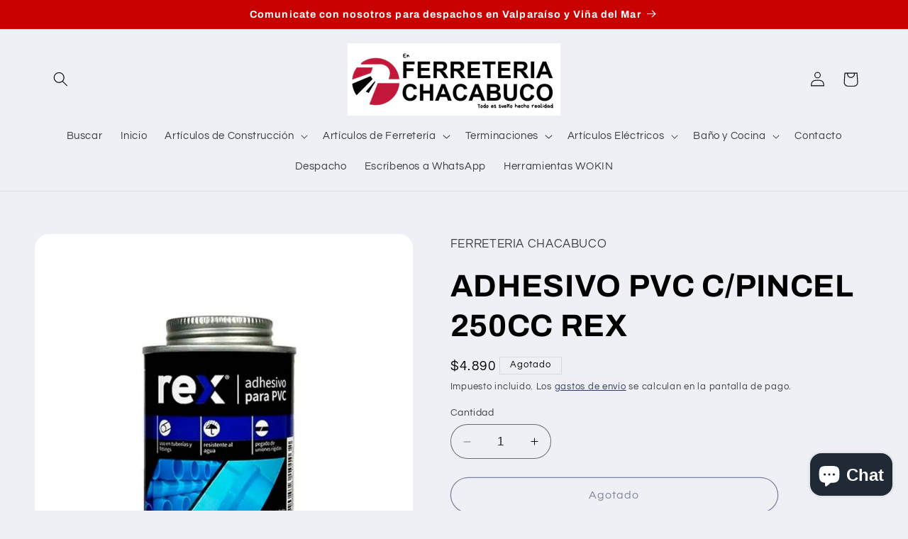

--- FILE ---
content_type: text/html; charset=utf-8
request_url: https://ferreteriachacabuco.cl/products/adhesivo-pvc-con-pincel-250cc-rex
body_size: 27294
content:
<!doctype html>
<html class="no-js" lang="es">
  <head>
    <meta charset="utf-8">
    <meta http-equiv="X-UA-Compatible" content="IE=edge">
    <meta name="viewport" content="width=device-width,initial-scale=1">
    <meta name="theme-color" content="">
    <link rel="canonical" href="https://ferreteriachacabuco.cl/products/adhesivo-pvc-con-pincel-250cc-rex"><link rel="icon" type="image/png" href="//ferreteriachacabuco.cl/cdn/shop/files/favicon_32x32_359f8533-c43e-4bcb-921c-6164c90a69b5.png?crop=center&height=32&v=1695827092&width=32"><link rel="preconnect" href="https://fonts.shopifycdn.com" crossorigin><title>
      Adhesivo PVC con Pincel 250CC. Marca: Rex. Color: Incoloro. No escurre, es pintable y de fácil aplicación.
 &ndash; FERRETERIA CHACABUCO</title>

    
      <meta name="description" content="Adhesivo PVC con Pincel 250CC. Marca: Rex. Color: Incoloro. No escurre, es pintable y de fácil aplicación.">
    

    

<meta property="og:site_name" content="FERRETERIA CHACABUCO">
<meta property="og:url" content="https://ferreteriachacabuco.cl/products/adhesivo-pvc-con-pincel-250cc-rex">
<meta property="og:title" content="Adhesivo PVC con Pincel 250CC. Marca: Rex. Color: Incoloro. No escurre, es pintable y de fácil aplicación.">
<meta property="og:type" content="product">
<meta property="og:description" content="Adhesivo PVC con Pincel 250CC. Marca: Rex. Color: Incoloro. No escurre, es pintable y de fácil aplicación."><meta property="og:image" content="http://ferreteriachacabuco.cl/cdn/shop/products/1192.jpg?v=1696443378">
  <meta property="og:image:secure_url" content="https://ferreteriachacabuco.cl/cdn/shop/products/1192.jpg?v=1696443378">
  <meta property="og:image:width" content="800">
  <meta property="og:image:height" content="800"><meta property="og:price:amount" content="4,890">
  <meta property="og:price:currency" content="CLP"><meta name="twitter:card" content="summary_large_image">
<meta name="twitter:title" content="Adhesivo PVC con Pincel 250CC. Marca: Rex. Color: Incoloro. No escurre, es pintable y de fácil aplicación.">
<meta name="twitter:description" content="Adhesivo PVC con Pincel 250CC. Marca: Rex. Color: Incoloro. No escurre, es pintable y de fácil aplicación.">


    <script src="//ferreteriachacabuco.cl/cdn/shop/t/2/assets/constants.js?v=58251544750838685771695649157" defer="defer"></script>
    <script src="//ferreteriachacabuco.cl/cdn/shop/t/2/assets/pubsub.js?v=158357773527763999511695649157" defer="defer"></script>
    <script src="//ferreteriachacabuco.cl/cdn/shop/t/2/assets/global.js?v=54939145903281508041695649157" defer="defer"></script><script src="//ferreteriachacabuco.cl/cdn/shop/t/2/assets/animations.js?v=88693664871331136111695649156" defer="defer"></script><script>window.performance && window.performance.mark && window.performance.mark('shopify.content_for_header.start');</script><meta name="google-site-verification" content="GI0vswlJrOma7LOwp2stYaZ3EaObgK-TKsXbwxV_vvs">
<meta id="shopify-digital-wallet" name="shopify-digital-wallet" content="/83933299000/digital_wallets/dialog">
<link rel="alternate" type="application/json+oembed" href="https://ferreteriachacabuco.cl/products/adhesivo-pvc-con-pincel-250cc-rex.oembed">
<script async="async" src="/checkouts/internal/preloads.js?locale=es-CL"></script>
<script id="shopify-features" type="application/json">{"accessToken":"39665ced2600b125b0d09d8ec543bdfb","betas":["rich-media-storefront-analytics"],"domain":"ferreteriachacabuco.cl","predictiveSearch":true,"shopId":83933299000,"locale":"es"}</script>
<script>var Shopify = Shopify || {};
Shopify.shop = "8d51b6-2.myshopify.com";
Shopify.locale = "es";
Shopify.currency = {"active":"CLP","rate":"1.0"};
Shopify.country = "CL";
Shopify.theme = {"name":"Refresh","id":161421361464,"schema_name":"Refresh","schema_version":"11.0.0","theme_store_id":1567,"role":"main"};
Shopify.theme.handle = "null";
Shopify.theme.style = {"id":null,"handle":null};
Shopify.cdnHost = "ferreteriachacabuco.cl/cdn";
Shopify.routes = Shopify.routes || {};
Shopify.routes.root = "/";</script>
<script type="module">!function(o){(o.Shopify=o.Shopify||{}).modules=!0}(window);</script>
<script>!function(o){function n(){var o=[];function n(){o.push(Array.prototype.slice.apply(arguments))}return n.q=o,n}var t=o.Shopify=o.Shopify||{};t.loadFeatures=n(),t.autoloadFeatures=n()}(window);</script>
<script id="shop-js-analytics" type="application/json">{"pageType":"product"}</script>
<script defer="defer" async type="module" src="//ferreteriachacabuco.cl/cdn/shopifycloud/shop-js/modules/v2/client.init-shop-cart-sync_2Gr3Q33f.es.esm.js"></script>
<script defer="defer" async type="module" src="//ferreteriachacabuco.cl/cdn/shopifycloud/shop-js/modules/v2/chunk.common_noJfOIa7.esm.js"></script>
<script defer="defer" async type="module" src="//ferreteriachacabuco.cl/cdn/shopifycloud/shop-js/modules/v2/chunk.modal_Deo2FJQo.esm.js"></script>
<script type="module">
  await import("//ferreteriachacabuco.cl/cdn/shopifycloud/shop-js/modules/v2/client.init-shop-cart-sync_2Gr3Q33f.es.esm.js");
await import("//ferreteriachacabuco.cl/cdn/shopifycloud/shop-js/modules/v2/chunk.common_noJfOIa7.esm.js");
await import("//ferreteriachacabuco.cl/cdn/shopifycloud/shop-js/modules/v2/chunk.modal_Deo2FJQo.esm.js");

  window.Shopify.SignInWithShop?.initShopCartSync?.({"fedCMEnabled":true,"windoidEnabled":true});

</script>
<script id="__st">var __st={"a":83933299000,"offset":-10800,"reqid":"5be6cb7d-88a6-4d61-8b4d-eb144bb911c3-1769436297","pageurl":"ferreteriachacabuco.cl\/products\/adhesivo-pvc-con-pincel-250cc-rex","u":"94208d02f59d","p":"product","rtyp":"product","rid":8752653795640};</script>
<script>window.ShopifyPaypalV4VisibilityTracking = true;</script>
<script id="captcha-bootstrap">!function(){'use strict';const t='contact',e='account',n='new_comment',o=[[t,t],['blogs',n],['comments',n],[t,'customer']],c=[[e,'customer_login'],[e,'guest_login'],[e,'recover_customer_password'],[e,'create_customer']],r=t=>t.map((([t,e])=>`form[action*='/${t}']:not([data-nocaptcha='true']) input[name='form_type'][value='${e}']`)).join(','),a=t=>()=>t?[...document.querySelectorAll(t)].map((t=>t.form)):[];function s(){const t=[...o],e=r(t);return a(e)}const i='password',u='form_key',d=['recaptcha-v3-token','g-recaptcha-response','h-captcha-response',i],f=()=>{try{return window.sessionStorage}catch{return}},m='__shopify_v',_=t=>t.elements[u];function p(t,e,n=!1){try{const o=window.sessionStorage,c=JSON.parse(o.getItem(e)),{data:r}=function(t){const{data:e,action:n}=t;return t[m]||n?{data:e,action:n}:{data:t,action:n}}(c);for(const[e,n]of Object.entries(r))t.elements[e]&&(t.elements[e].value=n);n&&o.removeItem(e)}catch(o){console.error('form repopulation failed',{error:o})}}const l='form_type',E='cptcha';function T(t){t.dataset[E]=!0}const w=window,h=w.document,L='Shopify',v='ce_forms',y='captcha';let A=!1;((t,e)=>{const n=(g='f06e6c50-85a8-45c8-87d0-21a2b65856fe',I='https://cdn.shopify.com/shopifycloud/storefront-forms-hcaptcha/ce_storefront_forms_captcha_hcaptcha.v1.5.2.iife.js',D={infoText:'Protegido por hCaptcha',privacyText:'Privacidad',termsText:'Términos'},(t,e,n)=>{const o=w[L][v],c=o.bindForm;if(c)return c(t,g,e,D).then(n);var r;o.q.push([[t,g,e,D],n]),r=I,A||(h.body.append(Object.assign(h.createElement('script'),{id:'captcha-provider',async:!0,src:r})),A=!0)});var g,I,D;w[L]=w[L]||{},w[L][v]=w[L][v]||{},w[L][v].q=[],w[L][y]=w[L][y]||{},w[L][y].protect=function(t,e){n(t,void 0,e),T(t)},Object.freeze(w[L][y]),function(t,e,n,w,h,L){const[v,y,A,g]=function(t,e,n){const i=e?o:[],u=t?c:[],d=[...i,...u],f=r(d),m=r(i),_=r(d.filter((([t,e])=>n.includes(e))));return[a(f),a(m),a(_),s()]}(w,h,L),I=t=>{const e=t.target;return e instanceof HTMLFormElement?e:e&&e.form},D=t=>v().includes(t);t.addEventListener('submit',(t=>{const e=I(t);if(!e)return;const n=D(e)&&!e.dataset.hcaptchaBound&&!e.dataset.recaptchaBound,o=_(e),c=g().includes(e)&&(!o||!o.value);(n||c)&&t.preventDefault(),c&&!n&&(function(t){try{if(!f())return;!function(t){const e=f();if(!e)return;const n=_(t);if(!n)return;const o=n.value;o&&e.removeItem(o)}(t);const e=Array.from(Array(32),(()=>Math.random().toString(36)[2])).join('');!function(t,e){_(t)||t.append(Object.assign(document.createElement('input'),{type:'hidden',name:u})),t.elements[u].value=e}(t,e),function(t,e){const n=f();if(!n)return;const o=[...t.querySelectorAll(`input[type='${i}']`)].map((({name:t})=>t)),c=[...d,...o],r={};for(const[a,s]of new FormData(t).entries())c.includes(a)||(r[a]=s);n.setItem(e,JSON.stringify({[m]:1,action:t.action,data:r}))}(t,e)}catch(e){console.error('failed to persist form',e)}}(e),e.submit())}));const S=(t,e)=>{t&&!t.dataset[E]&&(n(t,e.some((e=>e===t))),T(t))};for(const o of['focusin','change'])t.addEventListener(o,(t=>{const e=I(t);D(e)&&S(e,y())}));const B=e.get('form_key'),M=e.get(l),P=B&&M;t.addEventListener('DOMContentLoaded',(()=>{const t=y();if(P)for(const e of t)e.elements[l].value===M&&p(e,B);[...new Set([...A(),...v().filter((t=>'true'===t.dataset.shopifyCaptcha))])].forEach((e=>S(e,t)))}))}(h,new URLSearchParams(w.location.search),n,t,e,['guest_login'])})(!0,!0)}();</script>
<script integrity="sha256-4kQ18oKyAcykRKYeNunJcIwy7WH5gtpwJnB7kiuLZ1E=" data-source-attribution="shopify.loadfeatures" defer="defer" src="//ferreteriachacabuco.cl/cdn/shopifycloud/storefront/assets/storefront/load_feature-a0a9edcb.js" crossorigin="anonymous"></script>
<script data-source-attribution="shopify.dynamic_checkout.dynamic.init">var Shopify=Shopify||{};Shopify.PaymentButton=Shopify.PaymentButton||{isStorefrontPortableWallets:!0,init:function(){window.Shopify.PaymentButton.init=function(){};var t=document.createElement("script");t.src="https://ferreteriachacabuco.cl/cdn/shopifycloud/portable-wallets/latest/portable-wallets.es.js",t.type="module",document.head.appendChild(t)}};
</script>
<script data-source-attribution="shopify.dynamic_checkout.buyer_consent">
  function portableWalletsHideBuyerConsent(e){var t=document.getElementById("shopify-buyer-consent"),n=document.getElementById("shopify-subscription-policy-button");t&&n&&(t.classList.add("hidden"),t.setAttribute("aria-hidden","true"),n.removeEventListener("click",e))}function portableWalletsShowBuyerConsent(e){var t=document.getElementById("shopify-buyer-consent"),n=document.getElementById("shopify-subscription-policy-button");t&&n&&(t.classList.remove("hidden"),t.removeAttribute("aria-hidden"),n.addEventListener("click",e))}window.Shopify?.PaymentButton&&(window.Shopify.PaymentButton.hideBuyerConsent=portableWalletsHideBuyerConsent,window.Shopify.PaymentButton.showBuyerConsent=portableWalletsShowBuyerConsent);
</script>
<script>
  function portableWalletsCleanup(e){e&&e.src&&console.error("Failed to load portable wallets script "+e.src);var t=document.querySelectorAll("shopify-accelerated-checkout .shopify-payment-button__skeleton, shopify-accelerated-checkout-cart .wallet-cart-button__skeleton"),e=document.getElementById("shopify-buyer-consent");for(let e=0;e<t.length;e++)t[e].remove();e&&e.remove()}function portableWalletsNotLoadedAsModule(e){e instanceof ErrorEvent&&"string"==typeof e.message&&e.message.includes("import.meta")&&"string"==typeof e.filename&&e.filename.includes("portable-wallets")&&(window.removeEventListener("error",portableWalletsNotLoadedAsModule),window.Shopify.PaymentButton.failedToLoad=e,"loading"===document.readyState?document.addEventListener("DOMContentLoaded",window.Shopify.PaymentButton.init):window.Shopify.PaymentButton.init())}window.addEventListener("error",portableWalletsNotLoadedAsModule);
</script>

<script type="module" src="https://ferreteriachacabuco.cl/cdn/shopifycloud/portable-wallets/latest/portable-wallets.es.js" onError="portableWalletsCleanup(this)" crossorigin="anonymous"></script>
<script nomodule>
  document.addEventListener("DOMContentLoaded", portableWalletsCleanup);
</script>

<link id="shopify-accelerated-checkout-styles" rel="stylesheet" media="screen" href="https://ferreteriachacabuco.cl/cdn/shopifycloud/portable-wallets/latest/accelerated-checkout-backwards-compat.css" crossorigin="anonymous">
<style id="shopify-accelerated-checkout-cart">
        #shopify-buyer-consent {
  margin-top: 1em;
  display: inline-block;
  width: 100%;
}

#shopify-buyer-consent.hidden {
  display: none;
}

#shopify-subscription-policy-button {
  background: none;
  border: none;
  padding: 0;
  text-decoration: underline;
  font-size: inherit;
  cursor: pointer;
}

#shopify-subscription-policy-button::before {
  box-shadow: none;
}

      </style>
<script id="sections-script" data-sections="header" defer="defer" src="//ferreteriachacabuco.cl/cdn/shop/t/2/compiled_assets/scripts.js?v=1533"></script>
<script>window.performance && window.performance.mark && window.performance.mark('shopify.content_for_header.end');</script>


    <style data-shopify>
      @font-face {
  font-family: Questrial;
  font-weight: 400;
  font-style: normal;
  font-display: swap;
  src: url("//ferreteriachacabuco.cl/cdn/fonts/questrial/questrial_n4.66abac5d8209a647b4bf8089b0451928ef144c07.woff2") format("woff2"),
       url("//ferreteriachacabuco.cl/cdn/fonts/questrial/questrial_n4.e86c53e77682db9bf4b0ee2dd71f214dc16adda4.woff") format("woff");
}

      
      
      
      @font-face {
  font-family: Archivo;
  font-weight: 700;
  font-style: normal;
  font-display: swap;
  src: url("//ferreteriachacabuco.cl/cdn/fonts/archivo/archivo_n7.651b020b3543640c100112be6f1c1b8e816c7f13.woff2") format("woff2"),
       url("//ferreteriachacabuco.cl/cdn/fonts/archivo/archivo_n7.7e9106d320e6594976a7dcb57957f3e712e83c96.woff") format("woff");
}


      
        :root,
        .color-background-1 {
          --color-background: 239,240,245;
        
          --gradient-background: #eff0f5;
        
        --color-foreground: 2,2,2;
        --color-shadow: 14,27,77;
        --color-button: 200,0,0;
        --color-button-text: 14,27,77;
        --color-secondary-button: 239,240,245;
        --color-secondary-button-text: 14,27,77;
        --color-link: 14,27,77;
        --color-badge-foreground: 2,2,2;
        --color-badge-background: 239,240,245;
        --color-badge-border: 2,2,2;
        --payment-terms-background-color: rgb(239 240 245);
      }
      
        
        .color-background-2 {
          --color-background: 226,223,223;
        
          --gradient-background: #e2dfdf;
        
        --color-foreground: 255,255,255;
        --color-shadow: 227,36,2;
        --color-button: 255,255,255;
        --color-button-text: 255,255,255;
        --color-secondary-button: 226,223,223;
        --color-secondary-button-text: 255,255,255;
        --color-link: 255,255,255;
        --color-badge-foreground: 255,255,255;
        --color-badge-background: 226,223,223;
        --color-badge-border: 255,255,255;
        --payment-terms-background-color: rgb(226 223 223);
      }
      
        
        .color-inverse {
          --color-background: 200,0,0;
        
          --gradient-background: #c80000;
        
        --color-foreground: 255,255,255;
        --color-shadow: 255,255,255;
        --color-button: 255,255,255;
        --color-button-text: 0,0,0;
        --color-secondary-button: 200,0,0;
        --color-secondary-button-text: 255,255,255;
        --color-link: 255,255,255;
        --color-badge-foreground: 255,255,255;
        --color-badge-background: 200,0,0;
        --color-badge-border: 255,255,255;
        --payment-terms-background-color: rgb(200 0 0);
      }
      
        
        .color-accent-1 {
          --color-background: 113,6,6;
        
          --gradient-background: #710606;
        
        --color-foreground: 255,255,255;
        --color-shadow: 14,27,77;
        --color-button: 255,255,255;
        --color-button-text: 71,112,219;
        --color-secondary-button: 113,6,6;
        --color-secondary-button-text: 255,255,255;
        --color-link: 255,255,255;
        --color-badge-foreground: 255,255,255;
        --color-badge-background: 113,6,6;
        --color-badge-border: 255,255,255;
        --payment-terms-background-color: rgb(113 6 6);
      }
      
        
        .color-accent-2 {
          --color-background: 2,2,2;
        
          --gradient-background: #020202;
        
        --color-foreground: 255,255,255;
        --color-shadow: 14,27,77;
        --color-button: 255,255,255;
        --color-button-text: 227,36,2;
        --color-secondary-button: 2,2,2;
        --color-secondary-button-text: 255,255,255;
        --color-link: 255,255,255;
        --color-badge-foreground: 255,255,255;
        --color-badge-background: 2,2,2;
        --color-badge-border: 255,255,255;
        --payment-terms-background-color: rgb(2 2 2);
      }
      
        
        .color-scheme-389f4fab-ed36-42fd-9c0e-dec264386f7b {
          --color-background: 226,223,223;
        
          --gradient-background: #e2dfdf;
        
        --color-foreground: 0,1,3;
        --color-shadow: 71,112,219;
        --color-button: 227,36,2;
        --color-button-text: 0,1,3;
        --color-secondary-button: 226,223,223;
        --color-secondary-button-text: 14,27,77;
        --color-link: 14,27,77;
        --color-badge-foreground: 0,1,3;
        --color-badge-background: 226,223,223;
        --color-badge-border: 0,1,3;
        --payment-terms-background-color: rgb(226 223 223);
      }
      

      body, .color-background-1, .color-background-2, .color-inverse, .color-accent-1, .color-accent-2, .color-scheme-389f4fab-ed36-42fd-9c0e-dec264386f7b {
        color: rgba(var(--color-foreground), 0.75);
        background-color: rgb(var(--color-background));
      }

      :root {
        --font-body-family: Questrial, sans-serif;
        --font-body-style: normal;
        --font-body-weight: 400;
        --font-body-weight-bold: 700;

        --font-heading-family: Archivo, sans-serif;
        --font-heading-style: normal;
        --font-heading-weight: 700;

        --font-body-scale: 1.05;
        --font-heading-scale: 1.0476190476190477;

        --media-padding: px;
        --media-border-opacity: 0.1;
        --media-border-width: 0px;
        --media-radius: 20px;
        --media-shadow-opacity: 0.0;
        --media-shadow-horizontal-offset: 0px;
        --media-shadow-vertical-offset: 4px;
        --media-shadow-blur-radius: 5px;
        --media-shadow-visible: 0;

        --page-width: 120rem;
        --page-width-margin: 0rem;

        --product-card-image-padding: 1.6rem;
        --product-card-corner-radius: 1.8rem;
        --product-card-text-alignment: left;
        --product-card-border-width: 0.1rem;
        --product-card-border-opacity: 1.0;
        --product-card-shadow-opacity: 0.0;
        --product-card-shadow-visible: 0;
        --product-card-shadow-horizontal-offset: 0.0rem;
        --product-card-shadow-vertical-offset: 0.4rem;
        --product-card-shadow-blur-radius: 0.5rem;

        --collection-card-image-padding: 1.6rem;
        --collection-card-corner-radius: 1.8rem;
        --collection-card-text-alignment: left;
        --collection-card-border-width: 0.1rem;
        --collection-card-border-opacity: 1.0;
        --collection-card-shadow-opacity: 0.0;
        --collection-card-shadow-visible: 0;
        --collection-card-shadow-horizontal-offset: 0.0rem;
        --collection-card-shadow-vertical-offset: 0.4rem;
        --collection-card-shadow-blur-radius: 0.5rem;

        --blog-card-image-padding: 1.6rem;
        --blog-card-corner-radius: 1.8rem;
        --blog-card-text-alignment: left;
        --blog-card-border-width: 0.1rem;
        --blog-card-border-opacity: 1.0;
        --blog-card-shadow-opacity: 0.0;
        --blog-card-shadow-visible: 0;
        --blog-card-shadow-horizontal-offset: 0.0rem;
        --blog-card-shadow-vertical-offset: 0.4rem;
        --blog-card-shadow-blur-radius: 0.5rem;

        --badge-corner-radius: 0.0rem;

        --popup-border-width: 1px;
        --popup-border-opacity: 0.1;
        --popup-corner-radius: 18px;
        --popup-shadow-opacity: 0.0;
        --popup-shadow-horizontal-offset: 0px;
        --popup-shadow-vertical-offset: 4px;
        --popup-shadow-blur-radius: 5px;

        --drawer-border-width: 0px;
        --drawer-border-opacity: 0.1;
        --drawer-shadow-opacity: 0.0;
        --drawer-shadow-horizontal-offset: 0px;
        --drawer-shadow-vertical-offset: 4px;
        --drawer-shadow-blur-radius: 5px;

        --spacing-sections-desktop: 0px;
        --spacing-sections-mobile: 0px;

        --grid-desktop-vertical-spacing: 28px;
        --grid-desktop-horizontal-spacing: 28px;
        --grid-mobile-vertical-spacing: 14px;
        --grid-mobile-horizontal-spacing: 14px;

        --text-boxes-border-opacity: 0.35;
        --text-boxes-border-width: 6px;
        --text-boxes-radius: 20px;
        --text-boxes-shadow-opacity: 0.0;
        --text-boxes-shadow-visible: 0;
        --text-boxes-shadow-horizontal-offset: 0px;
        --text-boxes-shadow-vertical-offset: 4px;
        --text-boxes-shadow-blur-radius: 5px;

        --buttons-radius: 40px;
        --buttons-radius-outset: 41px;
        --buttons-border-width: 1px;
        --buttons-border-opacity: 1.0;
        --buttons-shadow-opacity: 0.0;
        --buttons-shadow-visible: 0;
        --buttons-shadow-horizontal-offset: 0px;
        --buttons-shadow-vertical-offset: 4px;
        --buttons-shadow-blur-radius: 5px;
        --buttons-border-offset: 0.3px;

        --inputs-radius: 26px;
        --inputs-border-width: 1px;
        --inputs-border-opacity: 0.55;
        --inputs-shadow-opacity: 0.0;
        --inputs-shadow-horizontal-offset: 0px;
        --inputs-margin-offset: 0px;
        --inputs-shadow-vertical-offset: 4px;
        --inputs-shadow-blur-radius: 5px;
        --inputs-radius-outset: 27px;

        --variant-pills-radius: 40px;
        --variant-pills-border-width: 1px;
        --variant-pills-border-opacity: 0.55;
        --variant-pills-shadow-opacity: 0.0;
        --variant-pills-shadow-horizontal-offset: 0px;
        --variant-pills-shadow-vertical-offset: 4px;
        --variant-pills-shadow-blur-radius: 5px;
      }

      *,
      *::before,
      *::after {
        box-sizing: inherit;
      }

      html {
        box-sizing: border-box;
        font-size: calc(var(--font-body-scale) * 62.5%);
        height: 100%;
      }

      body {
        display: grid;
        grid-template-rows: auto auto 1fr auto;
        grid-template-columns: 100%;
        min-height: 100%;
        margin: 0;
        font-size: 1.5rem;
        letter-spacing: 0.06rem;
        line-height: calc(1 + 0.8 / var(--font-body-scale));
        font-family: var(--font-body-family);
        font-style: var(--font-body-style);
        font-weight: var(--font-body-weight);
      }

      @media screen and (min-width: 750px) {
        body {
          font-size: 1.6rem;
        }
      }
    </style>

    <link href="//ferreteriachacabuco.cl/cdn/shop/t/2/assets/base.css?v=857188114327262331695649156" rel="stylesheet" type="text/css" media="all" />
<link rel="preload" as="font" href="//ferreteriachacabuco.cl/cdn/fonts/questrial/questrial_n4.66abac5d8209a647b4bf8089b0451928ef144c07.woff2" type="font/woff2" crossorigin><link rel="preload" as="font" href="//ferreteriachacabuco.cl/cdn/fonts/archivo/archivo_n7.651b020b3543640c100112be6f1c1b8e816c7f13.woff2" type="font/woff2" crossorigin><link
        rel="stylesheet"
        href="//ferreteriachacabuco.cl/cdn/shop/t/2/assets/component-predictive-search.css?v=118923337488134913561695649156"
        media="print"
        onload="this.media='all'"
      ><script>
      document.documentElement.className = document.documentElement.className.replace('no-js', 'js');
      if (Shopify.designMode) {
        document.documentElement.classList.add('shopify-design-mode');
      }
    </script>
  <script src="https://cdn.shopify.com/extensions/e8878072-2f6b-4e89-8082-94b04320908d/inbox-1254/assets/inbox-chat-loader.js" type="text/javascript" defer="defer"></script>
<link href="https://monorail-edge.shopifysvc.com" rel="dns-prefetch">
<script>(function(){if ("sendBeacon" in navigator && "performance" in window) {try {var session_token_from_headers = performance.getEntriesByType('navigation')[0].serverTiming.find(x => x.name == '_s').description;} catch {var session_token_from_headers = undefined;}var session_cookie_matches = document.cookie.match(/_shopify_s=([^;]*)/);var session_token_from_cookie = session_cookie_matches && session_cookie_matches.length === 2 ? session_cookie_matches[1] : "";var session_token = session_token_from_headers || session_token_from_cookie || "";function handle_abandonment_event(e) {var entries = performance.getEntries().filter(function(entry) {return /monorail-edge.shopifysvc.com/.test(entry.name);});if (!window.abandonment_tracked && entries.length === 0) {window.abandonment_tracked = true;var currentMs = Date.now();var navigation_start = performance.timing.navigationStart;var payload = {shop_id: 83933299000,url: window.location.href,navigation_start,duration: currentMs - navigation_start,session_token,page_type: "product"};window.navigator.sendBeacon("https://monorail-edge.shopifysvc.com/v1/produce", JSON.stringify({schema_id: "online_store_buyer_site_abandonment/1.1",payload: payload,metadata: {event_created_at_ms: currentMs,event_sent_at_ms: currentMs}}));}}window.addEventListener('pagehide', handle_abandonment_event);}}());</script>
<script id="web-pixels-manager-setup">(function e(e,d,r,n,o){if(void 0===o&&(o={}),!Boolean(null===(a=null===(i=window.Shopify)||void 0===i?void 0:i.analytics)||void 0===a?void 0:a.replayQueue)){var i,a;window.Shopify=window.Shopify||{};var t=window.Shopify;t.analytics=t.analytics||{};var s=t.analytics;s.replayQueue=[],s.publish=function(e,d,r){return s.replayQueue.push([e,d,r]),!0};try{self.performance.mark("wpm:start")}catch(e){}var l=function(){var e={modern:/Edge?\/(1{2}[4-9]|1[2-9]\d|[2-9]\d{2}|\d{4,})\.\d+(\.\d+|)|Firefox\/(1{2}[4-9]|1[2-9]\d|[2-9]\d{2}|\d{4,})\.\d+(\.\d+|)|Chrom(ium|e)\/(9{2}|\d{3,})\.\d+(\.\d+|)|(Maci|X1{2}).+ Version\/(15\.\d+|(1[6-9]|[2-9]\d|\d{3,})\.\d+)([,.]\d+|)( \(\w+\)|)( Mobile\/\w+|) Safari\/|Chrome.+OPR\/(9{2}|\d{3,})\.\d+\.\d+|(CPU[ +]OS|iPhone[ +]OS|CPU[ +]iPhone|CPU IPhone OS|CPU iPad OS)[ +]+(15[._]\d+|(1[6-9]|[2-9]\d|\d{3,})[._]\d+)([._]\d+|)|Android:?[ /-](13[3-9]|1[4-9]\d|[2-9]\d{2}|\d{4,})(\.\d+|)(\.\d+|)|Android.+Firefox\/(13[5-9]|1[4-9]\d|[2-9]\d{2}|\d{4,})\.\d+(\.\d+|)|Android.+Chrom(ium|e)\/(13[3-9]|1[4-9]\d|[2-9]\d{2}|\d{4,})\.\d+(\.\d+|)|SamsungBrowser\/([2-9]\d|\d{3,})\.\d+/,legacy:/Edge?\/(1[6-9]|[2-9]\d|\d{3,})\.\d+(\.\d+|)|Firefox\/(5[4-9]|[6-9]\d|\d{3,})\.\d+(\.\d+|)|Chrom(ium|e)\/(5[1-9]|[6-9]\d|\d{3,})\.\d+(\.\d+|)([\d.]+$|.*Safari\/(?![\d.]+ Edge\/[\d.]+$))|(Maci|X1{2}).+ Version\/(10\.\d+|(1[1-9]|[2-9]\d|\d{3,})\.\d+)([,.]\d+|)( \(\w+\)|)( Mobile\/\w+|) Safari\/|Chrome.+OPR\/(3[89]|[4-9]\d|\d{3,})\.\d+\.\d+|(CPU[ +]OS|iPhone[ +]OS|CPU[ +]iPhone|CPU IPhone OS|CPU iPad OS)[ +]+(10[._]\d+|(1[1-9]|[2-9]\d|\d{3,})[._]\d+)([._]\d+|)|Android:?[ /-](13[3-9]|1[4-9]\d|[2-9]\d{2}|\d{4,})(\.\d+|)(\.\d+|)|Mobile Safari.+OPR\/([89]\d|\d{3,})\.\d+\.\d+|Android.+Firefox\/(13[5-9]|1[4-9]\d|[2-9]\d{2}|\d{4,})\.\d+(\.\d+|)|Android.+Chrom(ium|e)\/(13[3-9]|1[4-9]\d|[2-9]\d{2}|\d{4,})\.\d+(\.\d+|)|Android.+(UC? ?Browser|UCWEB|U3)[ /]?(15\.([5-9]|\d{2,})|(1[6-9]|[2-9]\d|\d{3,})\.\d+)\.\d+|SamsungBrowser\/(5\.\d+|([6-9]|\d{2,})\.\d+)|Android.+MQ{2}Browser\/(14(\.(9|\d{2,})|)|(1[5-9]|[2-9]\d|\d{3,})(\.\d+|))(\.\d+|)|K[Aa][Ii]OS\/(3\.\d+|([4-9]|\d{2,})\.\d+)(\.\d+|)/},d=e.modern,r=e.legacy,n=navigator.userAgent;return n.match(d)?"modern":n.match(r)?"legacy":"unknown"}(),u="modern"===l?"modern":"legacy",c=(null!=n?n:{modern:"",legacy:""})[u],f=function(e){return[e.baseUrl,"/wpm","/b",e.hashVersion,"modern"===e.buildTarget?"m":"l",".js"].join("")}({baseUrl:d,hashVersion:r,buildTarget:u}),m=function(e){var d=e.version,r=e.bundleTarget,n=e.surface,o=e.pageUrl,i=e.monorailEndpoint;return{emit:function(e){var a=e.status,t=e.errorMsg,s=(new Date).getTime(),l=JSON.stringify({metadata:{event_sent_at_ms:s},events:[{schema_id:"web_pixels_manager_load/3.1",payload:{version:d,bundle_target:r,page_url:o,status:a,surface:n,error_msg:t},metadata:{event_created_at_ms:s}}]});if(!i)return console&&console.warn&&console.warn("[Web Pixels Manager] No Monorail endpoint provided, skipping logging."),!1;try{return self.navigator.sendBeacon.bind(self.navigator)(i,l)}catch(e){}var u=new XMLHttpRequest;try{return u.open("POST",i,!0),u.setRequestHeader("Content-Type","text/plain"),u.send(l),!0}catch(e){return console&&console.warn&&console.warn("[Web Pixels Manager] Got an unhandled error while logging to Monorail."),!1}}}}({version:r,bundleTarget:l,surface:e.surface,pageUrl:self.location.href,monorailEndpoint:e.monorailEndpoint});try{o.browserTarget=l,function(e){var d=e.src,r=e.async,n=void 0===r||r,o=e.onload,i=e.onerror,a=e.sri,t=e.scriptDataAttributes,s=void 0===t?{}:t,l=document.createElement("script"),u=document.querySelector("head"),c=document.querySelector("body");if(l.async=n,l.src=d,a&&(l.integrity=a,l.crossOrigin="anonymous"),s)for(var f in s)if(Object.prototype.hasOwnProperty.call(s,f))try{l.dataset[f]=s[f]}catch(e){}if(o&&l.addEventListener("load",o),i&&l.addEventListener("error",i),u)u.appendChild(l);else{if(!c)throw new Error("Did not find a head or body element to append the script");c.appendChild(l)}}({src:f,async:!0,onload:function(){if(!function(){var e,d;return Boolean(null===(d=null===(e=window.Shopify)||void 0===e?void 0:e.analytics)||void 0===d?void 0:d.initialized)}()){var d=window.webPixelsManager.init(e)||void 0;if(d){var r=window.Shopify.analytics;r.replayQueue.forEach((function(e){var r=e[0],n=e[1],o=e[2];d.publishCustomEvent(r,n,o)})),r.replayQueue=[],r.publish=d.publishCustomEvent,r.visitor=d.visitor,r.initialized=!0}}},onerror:function(){return m.emit({status:"failed",errorMsg:"".concat(f," has failed to load")})},sri:function(e){var d=/^sha384-[A-Za-z0-9+/=]+$/;return"string"==typeof e&&d.test(e)}(c)?c:"",scriptDataAttributes:o}),m.emit({status:"loading"})}catch(e){m.emit({status:"failed",errorMsg:(null==e?void 0:e.message)||"Unknown error"})}}})({shopId: 83933299000,storefrontBaseUrl: "https://ferreteriachacabuco.cl",extensionsBaseUrl: "https://extensions.shopifycdn.com/cdn/shopifycloud/web-pixels-manager",monorailEndpoint: "https://monorail-edge.shopifysvc.com/unstable/produce_batch",surface: "storefront-renderer",enabledBetaFlags: ["2dca8a86"],webPixelsConfigList: [{"id":"808878392","configuration":"{\"config\":\"{\\\"pixel_id\\\":\\\"G-NZ7SN1BYGF\\\",\\\"gtag_events\\\":[{\\\"type\\\":\\\"search\\\",\\\"action_label\\\":[\\\"G-NZ7SN1BYGF\\\",\\\"AW-16454575494\\\/q3QzCPLDyMgZEIbLk6Y9\\\"]},{\\\"type\\\":\\\"begin_checkout\\\",\\\"action_label\\\":[\\\"G-NZ7SN1BYGF\\\",\\\"AW-16454575494\\\/n25SCPjDyMgZEIbLk6Y9\\\"]},{\\\"type\\\":\\\"view_item\\\",\\\"action_label\\\":[\\\"G-NZ7SN1BYGF\\\",\\\"AW-16454575494\\\/kH-sCO_DyMgZEIbLk6Y9\\\",\\\"MC-BGS7BHQ163\\\"]},{\\\"type\\\":\\\"purchase\\\",\\\"action_label\\\":[\\\"G-NZ7SN1BYGF\\\",\\\"AW-16454575494\\\/2f6eCOnDyMgZEIbLk6Y9\\\",\\\"MC-BGS7BHQ163\\\"]},{\\\"type\\\":\\\"page_view\\\",\\\"action_label\\\":[\\\"G-NZ7SN1BYGF\\\",\\\"AW-16454575494\\\/h1tWCOzDyMgZEIbLk6Y9\\\",\\\"MC-BGS7BHQ163\\\"]},{\\\"type\\\":\\\"add_payment_info\\\",\\\"action_label\\\":[\\\"G-NZ7SN1BYGF\\\",\\\"AW-16454575494\\\/P4I-CPvDyMgZEIbLk6Y9\\\"]},{\\\"type\\\":\\\"add_to_cart\\\",\\\"action_label\\\":[\\\"G-NZ7SN1BYGF\\\",\\\"AW-16454575494\\\/1VVyCPXDyMgZEIbLk6Y9\\\"]}],\\\"enable_monitoring_mode\\\":false}\"}","eventPayloadVersion":"v1","runtimeContext":"OPEN","scriptVersion":"b2a88bafab3e21179ed38636efcd8a93","type":"APP","apiClientId":1780363,"privacyPurposes":[],"dataSharingAdjustments":{"protectedCustomerApprovalScopes":["read_customer_address","read_customer_email","read_customer_name","read_customer_personal_data","read_customer_phone"]}},{"id":"367624504","configuration":"{\"pixel_id\":\"1270059593940886\",\"pixel_type\":\"facebook_pixel\",\"metaapp_system_user_token\":\"-\"}","eventPayloadVersion":"v1","runtimeContext":"OPEN","scriptVersion":"ca16bc87fe92b6042fbaa3acc2fbdaa6","type":"APP","apiClientId":2329312,"privacyPurposes":["ANALYTICS","MARKETING","SALE_OF_DATA"],"dataSharingAdjustments":{"protectedCustomerApprovalScopes":["read_customer_address","read_customer_email","read_customer_name","read_customer_personal_data","read_customer_phone"]}},{"id":"shopify-app-pixel","configuration":"{}","eventPayloadVersion":"v1","runtimeContext":"STRICT","scriptVersion":"0450","apiClientId":"shopify-pixel","type":"APP","privacyPurposes":["ANALYTICS","MARKETING"]},{"id":"shopify-custom-pixel","eventPayloadVersion":"v1","runtimeContext":"LAX","scriptVersion":"0450","apiClientId":"shopify-pixel","type":"CUSTOM","privacyPurposes":["ANALYTICS","MARKETING"]}],isMerchantRequest: false,initData: {"shop":{"name":"FERRETERIA CHACABUCO","paymentSettings":{"currencyCode":"CLP"},"myshopifyDomain":"8d51b6-2.myshopify.com","countryCode":"CL","storefrontUrl":"https:\/\/ferreteriachacabuco.cl"},"customer":null,"cart":null,"checkout":null,"productVariants":[{"price":{"amount":4890.0,"currencyCode":"CLP"},"product":{"title":"ADHESIVO PVC C\/PINCEL 250CC REX","vendor":"FERRETERIA CHACABUCO","id":"8752653795640","untranslatedTitle":"ADHESIVO PVC C\/PINCEL 250CC REX","url":"\/products\/adhesivo-pvc-con-pincel-250cc-rex","type":""},"id":"47105537474872","image":{"src":"\/\/ferreteriachacabuco.cl\/cdn\/shop\/products\/1192.jpg?v=1696443378"},"sku":"98116","title":"Default Title","untranslatedTitle":"Default Title"}],"purchasingCompany":null},},"https://ferreteriachacabuco.cl/cdn","fcfee988w5aeb613cpc8e4bc33m6693e112",{"modern":"","legacy":""},{"shopId":"83933299000","storefrontBaseUrl":"https:\/\/ferreteriachacabuco.cl","extensionBaseUrl":"https:\/\/extensions.shopifycdn.com\/cdn\/shopifycloud\/web-pixels-manager","surface":"storefront-renderer","enabledBetaFlags":"[\"2dca8a86\"]","isMerchantRequest":"false","hashVersion":"fcfee988w5aeb613cpc8e4bc33m6693e112","publish":"custom","events":"[[\"page_viewed\",{}],[\"product_viewed\",{\"productVariant\":{\"price\":{\"amount\":4890.0,\"currencyCode\":\"CLP\"},\"product\":{\"title\":\"ADHESIVO PVC C\/PINCEL 250CC REX\",\"vendor\":\"FERRETERIA CHACABUCO\",\"id\":\"8752653795640\",\"untranslatedTitle\":\"ADHESIVO PVC C\/PINCEL 250CC REX\",\"url\":\"\/products\/adhesivo-pvc-con-pincel-250cc-rex\",\"type\":\"\"},\"id\":\"47105537474872\",\"image\":{\"src\":\"\/\/ferreteriachacabuco.cl\/cdn\/shop\/products\/1192.jpg?v=1696443378\"},\"sku\":\"98116\",\"title\":\"Default Title\",\"untranslatedTitle\":\"Default Title\"}}]]"});</script><script>
  window.ShopifyAnalytics = window.ShopifyAnalytics || {};
  window.ShopifyAnalytics.meta = window.ShopifyAnalytics.meta || {};
  window.ShopifyAnalytics.meta.currency = 'CLP';
  var meta = {"product":{"id":8752653795640,"gid":"gid:\/\/shopify\/Product\/8752653795640","vendor":"FERRETERIA CHACABUCO","type":"","handle":"adhesivo-pvc-con-pincel-250cc-rex","variants":[{"id":47105537474872,"price":489000,"name":"ADHESIVO PVC C\/PINCEL 250CC REX","public_title":null,"sku":"98116"}],"remote":false},"page":{"pageType":"product","resourceType":"product","resourceId":8752653795640,"requestId":"5be6cb7d-88a6-4d61-8b4d-eb144bb911c3-1769436297"}};
  for (var attr in meta) {
    window.ShopifyAnalytics.meta[attr] = meta[attr];
  }
</script>
<script class="analytics">
  (function () {
    var customDocumentWrite = function(content) {
      var jquery = null;

      if (window.jQuery) {
        jquery = window.jQuery;
      } else if (window.Checkout && window.Checkout.$) {
        jquery = window.Checkout.$;
      }

      if (jquery) {
        jquery('body').append(content);
      }
    };

    var hasLoggedConversion = function(token) {
      if (token) {
        return document.cookie.indexOf('loggedConversion=' + token) !== -1;
      }
      return false;
    }

    var setCookieIfConversion = function(token) {
      if (token) {
        var twoMonthsFromNow = new Date(Date.now());
        twoMonthsFromNow.setMonth(twoMonthsFromNow.getMonth() + 2);

        document.cookie = 'loggedConversion=' + token + '; expires=' + twoMonthsFromNow;
      }
    }

    var trekkie = window.ShopifyAnalytics.lib = window.trekkie = window.trekkie || [];
    if (trekkie.integrations) {
      return;
    }
    trekkie.methods = [
      'identify',
      'page',
      'ready',
      'track',
      'trackForm',
      'trackLink'
    ];
    trekkie.factory = function(method) {
      return function() {
        var args = Array.prototype.slice.call(arguments);
        args.unshift(method);
        trekkie.push(args);
        return trekkie;
      };
    };
    for (var i = 0; i < trekkie.methods.length; i++) {
      var key = trekkie.methods[i];
      trekkie[key] = trekkie.factory(key);
    }
    trekkie.load = function(config) {
      trekkie.config = config || {};
      trekkie.config.initialDocumentCookie = document.cookie;
      var first = document.getElementsByTagName('script')[0];
      var script = document.createElement('script');
      script.type = 'text/javascript';
      script.onerror = function(e) {
        var scriptFallback = document.createElement('script');
        scriptFallback.type = 'text/javascript';
        scriptFallback.onerror = function(error) {
                var Monorail = {
      produce: function produce(monorailDomain, schemaId, payload) {
        var currentMs = new Date().getTime();
        var event = {
          schema_id: schemaId,
          payload: payload,
          metadata: {
            event_created_at_ms: currentMs,
            event_sent_at_ms: currentMs
          }
        };
        return Monorail.sendRequest("https://" + monorailDomain + "/v1/produce", JSON.stringify(event));
      },
      sendRequest: function sendRequest(endpointUrl, payload) {
        // Try the sendBeacon API
        if (window && window.navigator && typeof window.navigator.sendBeacon === 'function' && typeof window.Blob === 'function' && !Monorail.isIos12()) {
          var blobData = new window.Blob([payload], {
            type: 'text/plain'
          });

          if (window.navigator.sendBeacon(endpointUrl, blobData)) {
            return true;
          } // sendBeacon was not successful

        } // XHR beacon

        var xhr = new XMLHttpRequest();

        try {
          xhr.open('POST', endpointUrl);
          xhr.setRequestHeader('Content-Type', 'text/plain');
          xhr.send(payload);
        } catch (e) {
          console.log(e);
        }

        return false;
      },
      isIos12: function isIos12() {
        return window.navigator.userAgent.lastIndexOf('iPhone; CPU iPhone OS 12_') !== -1 || window.navigator.userAgent.lastIndexOf('iPad; CPU OS 12_') !== -1;
      }
    };
    Monorail.produce('monorail-edge.shopifysvc.com',
      'trekkie_storefront_load_errors/1.1',
      {shop_id: 83933299000,
      theme_id: 161421361464,
      app_name: "storefront",
      context_url: window.location.href,
      source_url: "//ferreteriachacabuco.cl/cdn/s/trekkie.storefront.8d95595f799fbf7e1d32231b9a28fd43b70c67d3.min.js"});

        };
        scriptFallback.async = true;
        scriptFallback.src = '//ferreteriachacabuco.cl/cdn/s/trekkie.storefront.8d95595f799fbf7e1d32231b9a28fd43b70c67d3.min.js';
        first.parentNode.insertBefore(scriptFallback, first);
      };
      script.async = true;
      script.src = '//ferreteriachacabuco.cl/cdn/s/trekkie.storefront.8d95595f799fbf7e1d32231b9a28fd43b70c67d3.min.js';
      first.parentNode.insertBefore(script, first);
    };
    trekkie.load(
      {"Trekkie":{"appName":"storefront","development":false,"defaultAttributes":{"shopId":83933299000,"isMerchantRequest":null,"themeId":161421361464,"themeCityHash":"5334988450642911199","contentLanguage":"es","currency":"CLP","eventMetadataId":"65c496a6-e4ad-476b-b060-8bee8729de2a"},"isServerSideCookieWritingEnabled":true,"monorailRegion":"shop_domain","enabledBetaFlags":["65f19447"]},"Session Attribution":{},"S2S":{"facebookCapiEnabled":true,"source":"trekkie-storefront-renderer","apiClientId":580111}}
    );

    var loaded = false;
    trekkie.ready(function() {
      if (loaded) return;
      loaded = true;

      window.ShopifyAnalytics.lib = window.trekkie;

      var originalDocumentWrite = document.write;
      document.write = customDocumentWrite;
      try { window.ShopifyAnalytics.merchantGoogleAnalytics.call(this); } catch(error) {};
      document.write = originalDocumentWrite;

      window.ShopifyAnalytics.lib.page(null,{"pageType":"product","resourceType":"product","resourceId":8752653795640,"requestId":"5be6cb7d-88a6-4d61-8b4d-eb144bb911c3-1769436297","shopifyEmitted":true});

      var match = window.location.pathname.match(/checkouts\/(.+)\/(thank_you|post_purchase)/)
      var token = match? match[1]: undefined;
      if (!hasLoggedConversion(token)) {
        setCookieIfConversion(token);
        window.ShopifyAnalytics.lib.track("Viewed Product",{"currency":"CLP","variantId":47105537474872,"productId":8752653795640,"productGid":"gid:\/\/shopify\/Product\/8752653795640","name":"ADHESIVO PVC C\/PINCEL 250CC REX","price":"4890","sku":"98116","brand":"FERRETERIA CHACABUCO","variant":null,"category":"","nonInteraction":true,"remote":false},undefined,undefined,{"shopifyEmitted":true});
      window.ShopifyAnalytics.lib.track("monorail:\/\/trekkie_storefront_viewed_product\/1.1",{"currency":"CLP","variantId":47105537474872,"productId":8752653795640,"productGid":"gid:\/\/shopify\/Product\/8752653795640","name":"ADHESIVO PVC C\/PINCEL 250CC REX","price":"4890","sku":"98116","brand":"FERRETERIA CHACABUCO","variant":null,"category":"","nonInteraction":true,"remote":false,"referer":"https:\/\/ferreteriachacabuco.cl\/products\/adhesivo-pvc-con-pincel-250cc-rex"});
      }
    });


        var eventsListenerScript = document.createElement('script');
        eventsListenerScript.async = true;
        eventsListenerScript.src = "//ferreteriachacabuco.cl/cdn/shopifycloud/storefront/assets/shop_events_listener-3da45d37.js";
        document.getElementsByTagName('head')[0].appendChild(eventsListenerScript);

})();</script>
<script
  defer
  src="https://ferreteriachacabuco.cl/cdn/shopifycloud/perf-kit/shopify-perf-kit-3.0.4.min.js"
  data-application="storefront-renderer"
  data-shop-id="83933299000"
  data-render-region="gcp-us-east1"
  data-page-type="product"
  data-theme-instance-id="161421361464"
  data-theme-name="Refresh"
  data-theme-version="11.0.0"
  data-monorail-region="shop_domain"
  data-resource-timing-sampling-rate="10"
  data-shs="true"
  data-shs-beacon="true"
  data-shs-export-with-fetch="true"
  data-shs-logs-sample-rate="1"
  data-shs-beacon-endpoint="https://ferreteriachacabuco.cl/api/collect"
></script>
</head>

  <body class="gradient">
    <a class="skip-to-content-link button visually-hidden" href="#MainContent">
      Ir directamente al contenido
    </a>

<link href="//ferreteriachacabuco.cl/cdn/shop/t/2/assets/quantity-popover.css?v=29974906037699025581695649157" rel="stylesheet" type="text/css" media="all" />

<script src="//ferreteriachacabuco.cl/cdn/shop/t/2/assets/cart.js?v=4193034376803868811695649156" defer="defer"></script>
<script src="//ferreteriachacabuco.cl/cdn/shop/t/2/assets/quantity-popover.js?v=82513154315370490311695649157" defer="defer"></script>

<style>
  .drawer {
    visibility: hidden;
  }
</style>

<cart-drawer class="drawer is-empty">
  <div id="CartDrawer" class="cart-drawer">
    <div id="CartDrawer-Overlay" class="cart-drawer__overlay"></div>
    <div
      class="drawer__inner"
      role="dialog"
      aria-modal="true"
      aria-label="Tu carrito"
      tabindex="-1"
    ><div class="drawer__inner-empty">
          <div class="cart-drawer__warnings center">
            <div class="cart-drawer__empty-content">
              <h2 class="cart__empty-text">Tu carrito esta vacío</h2>
              <button
                class="drawer__close"
                type="button"
                onclick="this.closest('cart-drawer').close()"
                aria-label="Cerrar"
              >
                <svg
  xmlns="http://www.w3.org/2000/svg"
  aria-hidden="true"
  focusable="false"
  class="icon icon-close"
  fill="none"
  viewBox="0 0 18 17"
>
  <path d="M.865 15.978a.5.5 0 00.707.707l7.433-7.431 7.579 7.282a.501.501 0 00.846-.37.5.5 0 00-.153-.351L9.712 8.546l7.417-7.416a.5.5 0 10-.707-.708L8.991 7.853 1.413.573a.5.5 0 10-.693.72l7.563 7.268-7.418 7.417z" fill="currentColor">
</svg>

              </button>
              <a href="/collections/all" class="button">
                Seguir comprando
              </a><p class="cart__login-title h3">¿Tienes una cuenta?</p>
                <p class="cart__login-paragraph">
                  <a href="https://micuenta.ferreteriachacabuco.cl?locale=es&region_country=CL" class="link underlined-link">Inicia sesión</a> para finalizar tus compras con mayor rapidez.
                </p></div>
          </div></div><div class="drawer__header">
        <h2 class="drawer__heading">Tu carrito</h2>
        <button
          class="drawer__close"
          type="button"
          onclick="this.closest('cart-drawer').close()"
          aria-label="Cerrar"
        >
          <svg
  xmlns="http://www.w3.org/2000/svg"
  aria-hidden="true"
  focusable="false"
  class="icon icon-close"
  fill="none"
  viewBox="0 0 18 17"
>
  <path d="M.865 15.978a.5.5 0 00.707.707l7.433-7.431 7.579 7.282a.501.501 0 00.846-.37.5.5 0 00-.153-.351L9.712 8.546l7.417-7.416a.5.5 0 10-.707-.708L8.991 7.853 1.413.573a.5.5 0 10-.693.72l7.563 7.268-7.418 7.417z" fill="currentColor">
</svg>

        </button>
      </div>
      <cart-drawer-items
        
          class=" is-empty"
        
      >
        <form
          action="/cart"
          id="CartDrawer-Form"
          class="cart__contents cart-drawer__form"
          method="post"
        >
          <div id="CartDrawer-CartItems" class="drawer__contents js-contents"><p id="CartDrawer-LiveRegionText" class="visually-hidden" role="status"></p>
            <p id="CartDrawer-LineItemStatus" class="visually-hidden" aria-hidden="true" role="status">
              Cargando...
            </p>
          </div>
          <div id="CartDrawer-CartErrors" role="alert"></div>
        </form>
      </cart-drawer-items>
      <div class="drawer__footer"><!-- Start blocks -->
        <!-- Subtotals -->

        <div class="cart-drawer__footer" >
          <div></div>

          <div class="totals" role="status">
            <h2 class="totals__total">Total estimado</h2>
            <p class="totals__total-value">$0 CLP</p>
          </div>

          <small class="tax-note caption-large rte">Impuesto incluido. <a href="/policies/shipping-policy">Envío</a> y descuentos calculados en la pantalla de pago.
</small>
        </div>

        <!-- CTAs -->

        <div class="cart__ctas" >
          <noscript>
            <button type="submit" class="cart__update-button button button--secondary" form="CartDrawer-Form">
              Actualizar
            </button>
          </noscript>

          <button
            type="submit"
            id="CartDrawer-Checkout"
            class="cart__checkout-button button"
            name="checkout"
            form="CartDrawer-Form"
            
              disabled
            
          >
            Pagar pedido
          </button>
        </div>
      </div>
    </div>
  </div>
</cart-drawer>

<script>
  document.addEventListener('DOMContentLoaded', function () {
    function isIE() {
      const ua = window.navigator.userAgent;
      const msie = ua.indexOf('MSIE ');
      const trident = ua.indexOf('Trident/');

      return msie > 0 || trident > 0;
    }

    if (!isIE()) return;
    const cartSubmitInput = document.createElement('input');
    cartSubmitInput.setAttribute('name', 'checkout');
    cartSubmitInput.setAttribute('type', 'hidden');
    document.querySelector('#cart').appendChild(cartSubmitInput);
    document.querySelector('#checkout').addEventListener('click', function (event) {
      document.querySelector('#cart').submit();
    });
  });
</script>
<!-- BEGIN sections: header-group -->
<div id="shopify-section-sections--21273582600504__announcement-bar" class="shopify-section shopify-section-group-header-group announcement-bar-section"><link href="//ferreteriachacabuco.cl/cdn/shop/t/2/assets/component-slideshow.css?v=107725913939919748051695649157" rel="stylesheet" type="text/css" media="all" />
<link href="//ferreteriachacabuco.cl/cdn/shop/t/2/assets/component-slider.css?v=114212096148022386971695649157" rel="stylesheet" type="text/css" media="all" />

  <link href="//ferreteriachacabuco.cl/cdn/shop/t/2/assets/component-list-social.css?v=35792976012981934991695649156" rel="stylesheet" type="text/css" media="all" />


<div
  class="utility-bar color-inverse gradient utility-bar--bottom-border"
  
>
  <div class="page-width utility-bar__grid"><div
        class="announcement-bar"
        role="region"
        aria-label="Anuncio"
        
      ><a
              href="mailto:contacto@ferreteriachacabuco.cl"
              class="announcement-bar__link link link--text focus-inset animate-arrow"
            ><p class="announcement-bar__message h5">
            <span>Comunicate con nosotros para despachos en Valparaíso y Viña del Mar</span><svg
  viewBox="0 0 14 10"
  fill="none"
  aria-hidden="true"
  focusable="false"
  class="icon icon-arrow"
  xmlns="http://www.w3.org/2000/svg"
>
  <path fill-rule="evenodd" clip-rule="evenodd" d="M8.537.808a.5.5 0 01.817-.162l4 4a.5.5 0 010 .708l-4 4a.5.5 0 11-.708-.708L11.793 5.5H1a.5.5 0 010-1h10.793L8.646 1.354a.5.5 0 01-.109-.546z" fill="currentColor">
</svg>

</p></a></div><div class="localization-wrapper">
</div>
  </div>
</div>


</div><div id="shopify-section-sections--21273582600504__header" class="shopify-section shopify-section-group-header-group section-header"><link rel="stylesheet" href="//ferreteriachacabuco.cl/cdn/shop/t/2/assets/component-list-menu.css?v=151968516119678728991695649156" media="print" onload="this.media='all'">
<link rel="stylesheet" href="//ferreteriachacabuco.cl/cdn/shop/t/2/assets/component-search.css?v=130382253973794904871695649157" media="print" onload="this.media='all'">
<link rel="stylesheet" href="//ferreteriachacabuco.cl/cdn/shop/t/2/assets/component-menu-drawer.css?v=31331429079022630271695649156" media="print" onload="this.media='all'">
<link rel="stylesheet" href="//ferreteriachacabuco.cl/cdn/shop/t/2/assets/component-cart-notification.css?v=54116361853792938221695649156" media="print" onload="this.media='all'">
<link rel="stylesheet" href="//ferreteriachacabuco.cl/cdn/shop/t/2/assets/component-cart-items.css?v=63185545252468242311695649156" media="print" onload="this.media='all'"><link rel="stylesheet" href="//ferreteriachacabuco.cl/cdn/shop/t/2/assets/component-price.css?v=70172745017360139101695649156" media="print" onload="this.media='all'">
  <link rel="stylesheet" href="//ferreteriachacabuco.cl/cdn/shop/t/2/assets/component-loading-overlay.css?v=58800470094666109841695649156" media="print" onload="this.media='all'"><link href="//ferreteriachacabuco.cl/cdn/shop/t/2/assets/component-cart-drawer.css?v=147838144396349376841695649156" rel="stylesheet" type="text/css" media="all" />
  <link href="//ferreteriachacabuco.cl/cdn/shop/t/2/assets/component-cart.css?v=150915052884658833881695649156" rel="stylesheet" type="text/css" media="all" />
  <link href="//ferreteriachacabuco.cl/cdn/shop/t/2/assets/component-totals.css?v=15906652033866631521695649157" rel="stylesheet" type="text/css" media="all" />
  <link href="//ferreteriachacabuco.cl/cdn/shop/t/2/assets/component-price.css?v=70172745017360139101695649156" rel="stylesheet" type="text/css" media="all" />
  <link href="//ferreteriachacabuco.cl/cdn/shop/t/2/assets/component-discounts.css?v=152760482443307489271695649156" rel="stylesheet" type="text/css" media="all" />
  <link href="//ferreteriachacabuco.cl/cdn/shop/t/2/assets/component-loading-overlay.css?v=58800470094666109841695649156" rel="stylesheet" type="text/css" media="all" />
<noscript><link href="//ferreteriachacabuco.cl/cdn/shop/t/2/assets/component-list-menu.css?v=151968516119678728991695649156" rel="stylesheet" type="text/css" media="all" /></noscript>
<noscript><link href="//ferreteriachacabuco.cl/cdn/shop/t/2/assets/component-search.css?v=130382253973794904871695649157" rel="stylesheet" type="text/css" media="all" /></noscript>
<noscript><link href="//ferreteriachacabuco.cl/cdn/shop/t/2/assets/component-menu-drawer.css?v=31331429079022630271695649156" rel="stylesheet" type="text/css" media="all" /></noscript>
<noscript><link href="//ferreteriachacabuco.cl/cdn/shop/t/2/assets/component-cart-notification.css?v=54116361853792938221695649156" rel="stylesheet" type="text/css" media="all" /></noscript>
<noscript><link href="//ferreteriachacabuco.cl/cdn/shop/t/2/assets/component-cart-items.css?v=63185545252468242311695649156" rel="stylesheet" type="text/css" media="all" /></noscript>

<style>
  header-drawer {
    justify-self: start;
    margin-left: -1.2rem;
  }.scrolled-past-header .header__heading-logo-wrapper {
      width: 75%;
    }@media screen and (min-width: 990px) {
      header-drawer {
        display: none;
      }
    }.menu-drawer-container {
    display: flex;
  }

  .list-menu {
    list-style: none;
    padding: 0;
    margin: 0;
  }

  .list-menu--inline {
    display: inline-flex;
    flex-wrap: wrap;
  }

  summary.list-menu__item {
    padding-right: 2.7rem;
  }

  .list-menu__item {
    display: flex;
    align-items: center;
    line-height: calc(1 + 0.3 / var(--font-body-scale));
  }

  .list-menu__item--link {
    text-decoration: none;
    padding-bottom: 1rem;
    padding-top: 1rem;
    line-height: calc(1 + 0.8 / var(--font-body-scale));
  }

  @media screen and (min-width: 750px) {
    .list-menu__item--link {
      padding-bottom: 0.5rem;
      padding-top: 0.5rem;
    }
  }
</style><style data-shopify>.header {
    padding: 6px 3rem 6px 3rem;
  }

  .section-header {
    position: sticky; /* This is for fixing a Safari z-index issue. PR #2147 */
    margin-bottom: 0px;
  }

  @media screen and (min-width: 750px) {
    .section-header {
      margin-bottom: 0px;
    }
  }

  @media screen and (min-width: 990px) {
    .header {
      padding-top: 12px;
      padding-bottom: 12px;
    }
  }</style><script src="//ferreteriachacabuco.cl/cdn/shop/t/2/assets/details-disclosure.js?v=13653116266235556501695649157" defer="defer"></script>
<script src="//ferreteriachacabuco.cl/cdn/shop/t/2/assets/details-modal.js?v=25581673532751508451695649157" defer="defer"></script>
<script src="//ferreteriachacabuco.cl/cdn/shop/t/2/assets/cart-notification.js?v=133508293167896966491695649156" defer="defer"></script>
<script src="//ferreteriachacabuco.cl/cdn/shop/t/2/assets/search-form.js?v=133129549252120666541695649157" defer="defer"></script><script src="//ferreteriachacabuco.cl/cdn/shop/t/2/assets/cart-drawer.js?v=105077087914686398511695649156" defer="defer"></script><svg xmlns="http://www.w3.org/2000/svg" class="hidden">
  <symbol id="icon-search" viewbox="0 0 18 19" fill="none">
    <path fill-rule="evenodd" clip-rule="evenodd" d="M11.03 11.68A5.784 5.784 0 112.85 3.5a5.784 5.784 0 018.18 8.18zm.26 1.12a6.78 6.78 0 11.72-.7l5.4 5.4a.5.5 0 11-.71.7l-5.41-5.4z" fill="currentColor"/>
  </symbol>

  <symbol id="icon-reset" class="icon icon-close"  fill="none" viewBox="0 0 18 18" stroke="currentColor">
    <circle r="8.5" cy="9" cx="9" stroke-opacity="0.2"/>
    <path d="M6.82972 6.82915L1.17193 1.17097" stroke-linecap="round" stroke-linejoin="round" transform="translate(5 5)"/>
    <path d="M1.22896 6.88502L6.77288 1.11523" stroke-linecap="round" stroke-linejoin="round" transform="translate(5 5)"/>
  </symbol>

  <symbol id="icon-close" class="icon icon-close" fill="none" viewBox="0 0 18 17">
    <path d="M.865 15.978a.5.5 0 00.707.707l7.433-7.431 7.579 7.282a.501.501 0 00.846-.37.5.5 0 00-.153-.351L9.712 8.546l7.417-7.416a.5.5 0 10-.707-.708L8.991 7.853 1.413.573a.5.5 0 10-.693.72l7.563 7.268-7.418 7.417z" fill="currentColor">
  </symbol>
</svg><sticky-header data-sticky-type="reduce-logo-size" class="header-wrapper color-background-1 gradient header-wrapper--border-bottom"><header class="header header--top-center header--mobile-left page-width header--has-menu header--has-social header--has-account">

<header-drawer data-breakpoint="tablet">
  <details id="Details-menu-drawer-container" class="menu-drawer-container">
    <summary
      class="header__icon header__icon--menu header__icon--summary link focus-inset"
      aria-label="Menú"
    >
      <span>
        <svg
  xmlns="http://www.w3.org/2000/svg"
  aria-hidden="true"
  focusable="false"
  class="icon icon-hamburger"
  fill="none"
  viewBox="0 0 18 16"
>
  <path d="M1 .5a.5.5 0 100 1h15.71a.5.5 0 000-1H1zM.5 8a.5.5 0 01.5-.5h15.71a.5.5 0 010 1H1A.5.5 0 01.5 8zm0 7a.5.5 0 01.5-.5h15.71a.5.5 0 010 1H1a.5.5 0 01-.5-.5z" fill="currentColor">
</svg>

        <svg
  xmlns="http://www.w3.org/2000/svg"
  aria-hidden="true"
  focusable="false"
  class="icon icon-close"
  fill="none"
  viewBox="0 0 18 17"
>
  <path d="M.865 15.978a.5.5 0 00.707.707l7.433-7.431 7.579 7.282a.501.501 0 00.846-.37.5.5 0 00-.153-.351L9.712 8.546l7.417-7.416a.5.5 0 10-.707-.708L8.991 7.853 1.413.573a.5.5 0 10-.693.72l7.563 7.268-7.418 7.417z" fill="currentColor">
</svg>

      </span>
    </summary>
    <div id="menu-drawer" class="gradient menu-drawer motion-reduce color-accent-2">
      <div class="menu-drawer__inner-container">
        <div class="menu-drawer__navigation-container">
          <nav class="menu-drawer__navigation">
            <ul class="menu-drawer__menu has-submenu list-menu" role="list"><li><a
                      id="HeaderDrawer-buscar"
                      href="/search"
                      class="menu-drawer__menu-item list-menu__item link link--text focus-inset"
                      
                    >
                      Buscar
                    </a></li><li><a
                      id="HeaderDrawer-inicio"
                      href="/"
                      class="menu-drawer__menu-item list-menu__item link link--text focus-inset"
                      
                    >
                      Inicio
                    </a></li><li><details id="Details-menu-drawer-menu-item-3">
                      <summary
                        id="HeaderDrawer-articulos-de-construccion"
                        class="menu-drawer__menu-item list-menu__item link link--text focus-inset"
                      >
                        Artículos de Construcción
                        <svg
  viewBox="0 0 14 10"
  fill="none"
  aria-hidden="true"
  focusable="false"
  class="icon icon-arrow"
  xmlns="http://www.w3.org/2000/svg"
>
  <path fill-rule="evenodd" clip-rule="evenodd" d="M8.537.808a.5.5 0 01.817-.162l4 4a.5.5 0 010 .708l-4 4a.5.5 0 11-.708-.708L11.793 5.5H1a.5.5 0 010-1h10.793L8.646 1.354a.5.5 0 01-.109-.546z" fill="currentColor">
</svg>

                        <svg aria-hidden="true" focusable="false" class="icon icon-caret" viewBox="0 0 10 6">
  <path fill-rule="evenodd" clip-rule="evenodd" d="M9.354.646a.5.5 0 00-.708 0L5 4.293 1.354.646a.5.5 0 00-.708.708l4 4a.5.5 0 00.708 0l4-4a.5.5 0 000-.708z" fill="currentColor">
</svg>

                      </summary>
                      <div
                        id="link-articulos-de-construccion"
                        class="menu-drawer__submenu has-submenu gradient motion-reduce"
                        tabindex="-1"
                      >
                        <div class="menu-drawer__inner-submenu">
                          <button class="menu-drawer__close-button link link--text focus-inset" aria-expanded="true">
                            <svg
  viewBox="0 0 14 10"
  fill="none"
  aria-hidden="true"
  focusable="false"
  class="icon icon-arrow"
  xmlns="http://www.w3.org/2000/svg"
>
  <path fill-rule="evenodd" clip-rule="evenodd" d="M8.537.808a.5.5 0 01.817-.162l4 4a.5.5 0 010 .708l-4 4a.5.5 0 11-.708-.708L11.793 5.5H1a.5.5 0 010-1h10.793L8.646 1.354a.5.5 0 01-.109-.546z" fill="currentColor">
</svg>

                            Artículos de Construcción
                          </button>
                          <ul class="menu-drawer__menu list-menu" role="list" tabindex="-1"><li><a
                                    id="HeaderDrawer-articulos-de-construccion-aislantes"
                                    href="/collections/aislantes"
                                    class="menu-drawer__menu-item link link--text list-menu__item focus-inset"
                                    
                                  >
                                    Aislantes
                                  </a></li><li><a
                                    id="HeaderDrawer-articulos-de-construccion-aguas-lluvia"
                                    href="/collections/aguas-lluvia"
                                    class="menu-drawer__menu-item link link--text list-menu__item focus-inset"
                                    
                                  >
                                    Aguas Lluvia
                                  </a></li><li><a
                                    id="HeaderDrawer-articulos-de-construccion-cementos-y-morteros"
                                    href="/collections/cemento-y-morteros"
                                    class="menu-drawer__menu-item link link--text list-menu__item focus-inset"
                                    
                                  >
                                    Cementos y morteros
                                  </a></li><li><a
                                    id="HeaderDrawer-articulos-de-construccion-fierros-mallas-alambres"
                                    href="/collections/fierros-mallas-alambres"
                                    class="menu-drawer__menu-item link link--text list-menu__item focus-inset"
                                    
                                  >
                                    Fierros-Mallas-Alambres
                                  </a></li><li><a
                                    id="HeaderDrawer-articulos-de-construccion-maderas-y-tableros"
                                    href="/collections/maderas-y-tableros"
                                    class="menu-drawer__menu-item link link--text list-menu__item focus-inset"
                                    
                                  >
                                    Maderas y Tableros
                                  </a></li><li><a
                                    id="HeaderDrawer-articulos-de-construccion-quimicos-construccion"
                                    href="/collections/quimicos-construccion"
                                    class="menu-drawer__menu-item link link--text list-menu__item focus-inset"
                                    
                                  >
                                    Químicos Construcción
                                  </a></li><li><a
                                    id="HeaderDrawer-articulos-de-construccion-techumbre"
                                    href="/collections/techumbre"
                                    class="menu-drawer__menu-item link link--text list-menu__item focus-inset"
                                    
                                  >
                                    Techumbre
                                  </a></li></ul>
                        </div>
                      </div>
                    </details></li><li><details id="Details-menu-drawer-menu-item-4">
                      <summary
                        id="HeaderDrawer-articulos-de-ferreteria"
                        class="menu-drawer__menu-item list-menu__item link link--text focus-inset"
                      >
                        Artículos de Ferretería
                        <svg
  viewBox="0 0 14 10"
  fill="none"
  aria-hidden="true"
  focusable="false"
  class="icon icon-arrow"
  xmlns="http://www.w3.org/2000/svg"
>
  <path fill-rule="evenodd" clip-rule="evenodd" d="M8.537.808a.5.5 0 01.817-.162l4 4a.5.5 0 010 .708l-4 4a.5.5 0 11-.708-.708L11.793 5.5H1a.5.5 0 010-1h10.793L8.646 1.354a.5.5 0 01-.109-.546z" fill="currentColor">
</svg>

                        <svg aria-hidden="true" focusable="false" class="icon icon-caret" viewBox="0 0 10 6">
  <path fill-rule="evenodd" clip-rule="evenodd" d="M9.354.646a.5.5 0 00-.708 0L5 4.293 1.354.646a.5.5 0 00-.708.708l4 4a.5.5 0 00.708 0l4-4a.5.5 0 000-.708z" fill="currentColor">
</svg>

                      </summary>
                      <div
                        id="link-articulos-de-ferreteria"
                        class="menu-drawer__submenu has-submenu gradient motion-reduce"
                        tabindex="-1"
                      >
                        <div class="menu-drawer__inner-submenu">
                          <button class="menu-drawer__close-button link link--text focus-inset" aria-expanded="true">
                            <svg
  viewBox="0 0 14 10"
  fill="none"
  aria-hidden="true"
  focusable="false"
  class="icon icon-arrow"
  xmlns="http://www.w3.org/2000/svg"
>
  <path fill-rule="evenodd" clip-rule="evenodd" d="M8.537.808a.5.5 0 01.817-.162l4 4a.5.5 0 010 .708l-4 4a.5.5 0 11-.708-.708L11.793 5.5H1a.5.5 0 010-1h10.793L8.646 1.354a.5.5 0 01-.109-.546z" fill="currentColor">
</svg>

                            Artículos de Ferretería
                          </button>
                          <ul class="menu-drawer__menu list-menu" role="list" tabindex="-1"><li><a
                                    id="HeaderDrawer-articulos-de-ferreteria-lijas"
                                    href="/collections/lijas"
                                    class="menu-drawer__menu-item link link--text list-menu__item focus-inset"
                                    
                                  >
                                    Lijas
                                  </a></li><li><a
                                    id="HeaderDrawer-articulos-de-ferreteria-gasfiteria"
                                    href="/collections/gasfiteria"
                                    class="menu-drawer__menu-item link link--text list-menu__item focus-inset"
                                    
                                  >
                                    Gasfitería
                                  </a></li><li><a
                                    id="HeaderDrawer-articulos-de-ferreteria-cintas-adhesivas"
                                    href="/collections/cintas-adhesivas"
                                    class="menu-drawer__menu-item link link--text list-menu__item focus-inset"
                                    
                                  >
                                    Cintas Adhesivas
                                  </a></li><li><a
                                    id="HeaderDrawer-articulos-de-ferreteria-tornillos-tarugos-pernos"
                                    href="/collections/fijaciones"
                                    class="menu-drawer__menu-item link link--text list-menu__item focus-inset"
                                    
                                  >
                                    Tornillos, tarugos, pernos
                                  </a></li><li><a
                                    id="HeaderDrawer-articulos-de-ferreteria-chapas-y-herrajes"
                                    href="/collections/cerrajeria"
                                    class="menu-drawer__menu-item link link--text list-menu__item focus-inset"
                                    
                                  >
                                    Chapas y Herrajes
                                  </a></li><li><a
                                    id="HeaderDrawer-articulos-de-ferreteria-patio-y-jardin"
                                    href="/collections/jardineria"
                                    class="menu-drawer__menu-item link link--text list-menu__item focus-inset"
                                    
                                  >
                                    Patio y Jardín
                                  </a></li><li><a
                                    id="HeaderDrawer-articulos-de-ferreteria-herramientas-manuales"
                                    href="/collections/herramientas-manuales"
                                    class="menu-drawer__menu-item link link--text list-menu__item focus-inset"
                                    
                                  >
                                    Herramientas Manuales
                                  </a></li><li><a
                                    id="HeaderDrawer-articulos-de-ferreteria-herramientas-electricas"
                                    href="/collections/herramientas-electricas"
                                    class="menu-drawer__menu-item link link--text list-menu__item focus-inset"
                                    
                                  >
                                    Herramientas Eléctricas
                                  </a></li><li><a
                                    id="HeaderDrawer-articulos-de-ferreteria-adhesivos"
                                    href="/collections/adhesivos"
                                    class="menu-drawer__menu-item link link--text list-menu__item focus-inset"
                                    
                                  >
                                    Adhesivos
                                  </a></li><li><a
                                    id="HeaderDrawer-articulos-de-ferreteria-accesorios-ferreteria"
                                    href="/collections/accesorios-ferreteria"
                                    class="menu-drawer__menu-item link link--text list-menu__item focus-inset"
                                    
                                  >
                                    Accesorios Ferretería
                                  </a></li><li><a
                                    id="HeaderDrawer-articulos-de-ferreteria-articulos-de-seguridad"
                                    href="/collections/articulos-de-seguridad"
                                    class="menu-drawer__menu-item link link--text list-menu__item focus-inset"
                                    
                                  >
                                    Artículos de Seguridad
                                  </a></li><li><a
                                    id="HeaderDrawer-articulos-de-ferreteria-productos-quimicos"
                                    href="/collections/productos-quimicos"
                                    class="menu-drawer__menu-item link link--text list-menu__item focus-inset"
                                    
                                  >
                                    Productos Químicos
                                  </a></li><li><a
                                    id="HeaderDrawer-articulos-de-ferreteria-articulos-de-aseo"
                                    href="/collections/articulos-aseo"
                                    class="menu-drawer__menu-item link link--text list-menu__item focus-inset"
                                    
                                  >
                                    Artículos de Aseo
                                  </a></li><li><a
                                    id="HeaderDrawer-articulos-de-ferreteria-techos"
                                    href="/collections/techos"
                                    class="menu-drawer__menu-item link link--text list-menu__item focus-inset"
                                    
                                  >
                                    Techos
                                  </a></li><li><a
                                    id="HeaderDrawer-articulos-de-ferreteria-mallas-para-sombra"
                                    href="/collections/mallas"
                                    class="menu-drawer__menu-item link link--text list-menu__item focus-inset"
                                    
                                  >
                                    Mallas para Sombra
                                  </a></li><li><a
                                    id="HeaderDrawer-articulos-de-ferreteria-fosas-y-estanques"
                                    href="/collections/fosas-y-estanques"
                                    class="menu-drawer__menu-item link link--text list-menu__item focus-inset"
                                    
                                  >
                                    Fosas y Estanques
                                  </a></li><li><a
                                    id="HeaderDrawer-articulos-de-ferreteria-tabiqueria"
                                    href="/collections/tabiqueria"
                                    class="menu-drawer__menu-item link link--text list-menu__item focus-inset"
                                    
                                  >
                                    Tabiqueria
                                  </a></li><li><a
                                    id="HeaderDrawer-articulos-de-ferreteria-accesorios-para-herramientas"
                                    href="/collections/accesorios-herramientas"
                                    class="menu-drawer__menu-item link link--text list-menu__item focus-inset"
                                    
                                  >
                                    Accesorios para Herramientas
                                  </a></li></ul>
                        </div>
                      </div>
                    </details></li><li><details id="Details-menu-drawer-menu-item-5">
                      <summary
                        id="HeaderDrawer-terminaciones"
                        class="menu-drawer__menu-item list-menu__item link link--text focus-inset"
                      >
                        Terminaciones
                        <svg
  viewBox="0 0 14 10"
  fill="none"
  aria-hidden="true"
  focusable="false"
  class="icon icon-arrow"
  xmlns="http://www.w3.org/2000/svg"
>
  <path fill-rule="evenodd" clip-rule="evenodd" d="M8.537.808a.5.5 0 01.817-.162l4 4a.5.5 0 010 .708l-4 4a.5.5 0 11-.708-.708L11.793 5.5H1a.5.5 0 010-1h10.793L8.646 1.354a.5.5 0 01-.109-.546z" fill="currentColor">
</svg>

                        <svg aria-hidden="true" focusable="false" class="icon icon-caret" viewBox="0 0 10 6">
  <path fill-rule="evenodd" clip-rule="evenodd" d="M9.354.646a.5.5 0 00-.708 0L5 4.293 1.354.646a.5.5 0 00-.708.708l4 4a.5.5 0 00.708 0l4-4a.5.5 0 000-.708z" fill="currentColor">
</svg>

                      </summary>
                      <div
                        id="link-terminaciones"
                        class="menu-drawer__submenu has-submenu gradient motion-reduce"
                        tabindex="-1"
                      >
                        <div class="menu-drawer__inner-submenu">
                          <button class="menu-drawer__close-button link link--text focus-inset" aria-expanded="true">
                            <svg
  viewBox="0 0 14 10"
  fill="none"
  aria-hidden="true"
  focusable="false"
  class="icon icon-arrow"
  xmlns="http://www.w3.org/2000/svg"
>
  <path fill-rule="evenodd" clip-rule="evenodd" d="M8.537.808a.5.5 0 01.817-.162l4 4a.5.5 0 010 .708l-4 4a.5.5 0 11-.708-.708L11.793 5.5H1a.5.5 0 010-1h10.793L8.646 1.354a.5.5 0 01-.109-.546z" fill="currentColor">
</svg>

                            Terminaciones
                          </button>
                          <ul class="menu-drawer__menu list-menu" role="list" tabindex="-1"><li><a
                                    id="HeaderDrawer-terminaciones-protectores-de-madera"
                                    href="/collections/protectores-madera"
                                    class="menu-drawer__menu-item link link--text list-menu__item focus-inset"
                                    
                                  >
                                    Protectores de Madera
                                  </a></li><li><a
                                    id="HeaderDrawer-terminaciones-molduras"
                                    href="/collections/molduras"
                                    class="menu-drawer__menu-item link link--text list-menu__item focus-inset"
                                    
                                  >
                                    Molduras
                                  </a></li><li><a
                                    id="HeaderDrawer-terminaciones-pinturas"
                                    href="/collections/pinturas"
                                    class="menu-drawer__menu-item link link--text list-menu__item focus-inset"
                                    
                                  >
                                    Pinturas
                                  </a></li><li><a
                                    id="HeaderDrawer-terminaciones-adhesivos-y-fragues"
                                    href="/collections/adhesivos-y-fragues"
                                    class="menu-drawer__menu-item link link--text list-menu__item focus-inset"
                                    
                                  >
                                    Adhesivos y Fragües
                                  </a></li><li><a
                                    id="HeaderDrawer-terminaciones-puertas"
                                    href="/collections/puertas"
                                    class="menu-drawer__menu-item link link--text list-menu__item focus-inset"
                                    
                                  >
                                    Puertas
                                  </a></li></ul>
                        </div>
                      </div>
                    </details></li><li><details id="Details-menu-drawer-menu-item-6">
                      <summary
                        id="HeaderDrawer-articulos-electricos"
                        class="menu-drawer__menu-item list-menu__item link link--text focus-inset"
                      >
                        Artículos Eléctricos
                        <svg
  viewBox="0 0 14 10"
  fill="none"
  aria-hidden="true"
  focusable="false"
  class="icon icon-arrow"
  xmlns="http://www.w3.org/2000/svg"
>
  <path fill-rule="evenodd" clip-rule="evenodd" d="M8.537.808a.5.5 0 01.817-.162l4 4a.5.5 0 010 .708l-4 4a.5.5 0 11-.708-.708L11.793 5.5H1a.5.5 0 010-1h10.793L8.646 1.354a.5.5 0 01-.109-.546z" fill="currentColor">
</svg>

                        <svg aria-hidden="true" focusable="false" class="icon icon-caret" viewBox="0 0 10 6">
  <path fill-rule="evenodd" clip-rule="evenodd" d="M9.354.646a.5.5 0 00-.708 0L5 4.293 1.354.646a.5.5 0 00-.708.708l4 4a.5.5 0 00.708 0l4-4a.5.5 0 000-.708z" fill="currentColor">
</svg>

                      </summary>
                      <div
                        id="link-articulos-electricos"
                        class="menu-drawer__submenu has-submenu gradient motion-reduce"
                        tabindex="-1"
                      >
                        <div class="menu-drawer__inner-submenu">
                          <button class="menu-drawer__close-button link link--text focus-inset" aria-expanded="true">
                            <svg
  viewBox="0 0 14 10"
  fill="none"
  aria-hidden="true"
  focusable="false"
  class="icon icon-arrow"
  xmlns="http://www.w3.org/2000/svg"
>
  <path fill-rule="evenodd" clip-rule="evenodd" d="M8.537.808a.5.5 0 01.817-.162l4 4a.5.5 0 010 .708l-4 4a.5.5 0 11-.708-.708L11.793 5.5H1a.5.5 0 010-1h10.793L8.646 1.354a.5.5 0 01-.109-.546z" fill="currentColor">
</svg>

                            Artículos Eléctricos
                          </button>
                          <ul class="menu-drawer__menu list-menu" role="list" tabindex="-1"><li><a
                                    id="HeaderDrawer-articulos-electricos-huinchas"
                                    href="/collections/huinchas"
                                    class="menu-drawer__menu-item link link--text list-menu__item focus-inset"
                                    
                                  >
                                    Huinchas
                                  </a></li><li><a
                                    id="HeaderDrawer-articulos-electricos-canaletas-conduit-conductores"
                                    href="/collections/canaletas-conduit-conductores"
                                    class="menu-drawer__menu-item link link--text list-menu__item focus-inset"
                                    
                                  >
                                    Canaletas-Conduit-Conductores
                                  </a></li><li><a
                                    id="HeaderDrawer-articulos-electricos-enchufes-interruptores-timbres"
                                    href="/collections/enchufes-interruptores-timbres"
                                    class="menu-drawer__menu-item link link--text list-menu__item focus-inset"
                                    
                                  >
                                    Enchufes-Interruptores-Timbres
                                  </a></li><li><a
                                    id="HeaderDrawer-articulos-electricos-iluminacion"
                                    href="/collections/iluminacion"
                                    class="menu-drawer__menu-item link link--text list-menu__item focus-inset"
                                    
                                  >
                                    Iluminación
                                  </a></li><li><a
                                    id="HeaderDrawer-articulos-electricos-pilas"
                                    href="/collections/pilas"
                                    class="menu-drawer__menu-item link link--text list-menu__item focus-inset"
                                    
                                  >
                                    Pilas
                                  </a></li><li><a
                                    id="HeaderDrawer-articulos-electricos-cables"
                                    href="/collections/cables"
                                    class="menu-drawer__menu-item link link--text list-menu__item focus-inset"
                                    
                                  >
                                    Cables
                                  </a></li><li><a
                                    id="HeaderDrawer-articulos-electricos-accesorios-electricos"
                                    href="/collections/accesorios-electricos"
                                    class="menu-drawer__menu-item link link--text list-menu__item focus-inset"
                                    
                                  >
                                    Accesorios Eléctricos
                                  </a></li></ul>
                        </div>
                      </div>
                    </details></li><li><details id="Details-menu-drawer-menu-item-7">
                      <summary
                        id="HeaderDrawer-bano-y-cocina"
                        class="menu-drawer__menu-item list-menu__item link link--text focus-inset"
                      >
                        Baño y Cocina
                        <svg
  viewBox="0 0 14 10"
  fill="none"
  aria-hidden="true"
  focusable="false"
  class="icon icon-arrow"
  xmlns="http://www.w3.org/2000/svg"
>
  <path fill-rule="evenodd" clip-rule="evenodd" d="M8.537.808a.5.5 0 01.817-.162l4 4a.5.5 0 010 .708l-4 4a.5.5 0 11-.708-.708L11.793 5.5H1a.5.5 0 010-1h10.793L8.646 1.354a.5.5 0 01-.109-.546z" fill="currentColor">
</svg>

                        <svg aria-hidden="true" focusable="false" class="icon icon-caret" viewBox="0 0 10 6">
  <path fill-rule="evenodd" clip-rule="evenodd" d="M9.354.646a.5.5 0 00-.708 0L5 4.293 1.354.646a.5.5 0 00-.708.708l4 4a.5.5 0 00.708 0l4-4a.5.5 0 000-.708z" fill="currentColor">
</svg>

                      </summary>
                      <div
                        id="link-bano-y-cocina"
                        class="menu-drawer__submenu has-submenu gradient motion-reduce"
                        tabindex="-1"
                      >
                        <div class="menu-drawer__inner-submenu">
                          <button class="menu-drawer__close-button link link--text focus-inset" aria-expanded="true">
                            <svg
  viewBox="0 0 14 10"
  fill="none"
  aria-hidden="true"
  focusable="false"
  class="icon icon-arrow"
  xmlns="http://www.w3.org/2000/svg"
>
  <path fill-rule="evenodd" clip-rule="evenodd" d="M8.537.808a.5.5 0 01.817-.162l4 4a.5.5 0 010 .708l-4 4a.5.5 0 11-.708-.708L11.793 5.5H1a.5.5 0 010-1h10.793L8.646 1.354a.5.5 0 01-.109-.546z" fill="currentColor">
</svg>

                            Baño y Cocina
                          </button>
                          <ul class="menu-drawer__menu list-menu" role="list" tabindex="-1"><li><a
                                    id="HeaderDrawer-bano-y-cocina-llaves"
                                    href="/collections/llaves"
                                    class="menu-drawer__menu-item link link--text list-menu__item focus-inset"
                                    
                                  >
                                    Llaves
                                  </a></li><li><a
                                    id="HeaderDrawer-bano-y-cocina-accesorios-bano"
                                    href="/collections/accesorios-bano"
                                    class="menu-drawer__menu-item link link--text list-menu__item focus-inset"
                                    
                                  >
                                    Accesorios Baño
                                  </a></li><li><a
                                    id="HeaderDrawer-bano-y-cocina-duchas"
                                    href="/collections/duchas"
                                    class="menu-drawer__menu-item link link--text list-menu__item focus-inset"
                                    
                                  >
                                    Duchas
                                  </a></li><li><a
                                    id="HeaderDrawer-bano-y-cocina-monomandos"
                                    href="/collections/monomandos"
                                    class="menu-drawer__menu-item link link--text list-menu__item focus-inset"
                                    
                                  >
                                    Monomandos
                                  </a></li><li><a
                                    id="HeaderDrawer-bano-y-cocina-cocina"
                                    href="/collections/cocina"
                                    class="menu-drawer__menu-item link link--text list-menu__item focus-inset"
                                    
                                  >
                                    Cocina
                                  </a></li><li><a
                                    id="HeaderDrawer-bano-y-cocina-muebles"
                                    href="/collections/muebles"
                                    class="menu-drawer__menu-item link link--text list-menu__item focus-inset"
                                    
                                  >
                                    Muebles
                                  </a></li></ul>
                        </div>
                      </div>
                    </details></li><li><a
                      id="HeaderDrawer-contacto"
                      href="/pages/contact"
                      class="menu-drawer__menu-item list-menu__item link link--text focus-inset"
                      
                    >
                      Contacto
                    </a></li><li><a
                      id="HeaderDrawer-despacho"
                      href="/pages/tarifas-de-despacho"
                      class="menu-drawer__menu-item list-menu__item link link--text focus-inset"
                      
                    >
                      Despacho
                    </a></li><li><a
                      id="HeaderDrawer-escribenos-a-whatsapp"
                      href="https://wa.me/56928784822"
                      class="menu-drawer__menu-item list-menu__item link link--text focus-inset"
                      
                    >
                      Escríbenos a WhatsApp
                    </a></li><li><a
                      id="HeaderDrawer-herramientas-wokin"
                      href="/collections/wokin"
                      class="menu-drawer__menu-item list-menu__item link link--text focus-inset"
                      
                    >
                      Herramientas WOKIN
                    </a></li></ul>
          </nav>
          <div class="menu-drawer__utility-links"><a
                href="https://micuenta.ferreteriachacabuco.cl?locale=es&region_country=CL"
                class="menu-drawer__account link focus-inset h5 medium-hide large-up-hide"
              >
                <svg
  xmlns="http://www.w3.org/2000/svg"
  aria-hidden="true"
  focusable="false"
  class="icon icon-account"
  fill="none"
  viewBox="0 0 18 19"
>
  <path fill-rule="evenodd" clip-rule="evenodd" d="M6 4.5a3 3 0 116 0 3 3 0 01-6 0zm3-4a4 4 0 100 8 4 4 0 000-8zm5.58 12.15c1.12.82 1.83 2.24 1.91 4.85H1.51c.08-2.6.79-4.03 1.9-4.85C4.66 11.75 6.5 11.5 9 11.5s4.35.26 5.58 1.15zM9 10.5c-2.5 0-4.65.24-6.17 1.35C1.27 12.98.5 14.93.5 18v.5h17V18c0-3.07-.77-5.02-2.33-6.15-1.52-1.1-3.67-1.35-6.17-1.35z" fill="currentColor">
</svg>

Iniciar sesión</a><div class="menu-drawer__localization header-localization">
</div><ul class="list list-social list-unstyled" role="list"><li class="list-social__item">
                  <a href="https://instagram.com/ferreteriachacabuco_cl/" class="list-social__link link"><svg aria-hidden="true" focusable="false" class="icon icon-instagram" viewBox="0 0 20 20">
  <path fill="currentColor" fill-rule="evenodd" d="M13.23 3.492c-.84-.037-1.096-.046-3.23-.046-2.144 0-2.39.01-3.238.055-.776.027-1.195.164-1.487.273a2.43 2.43 0 0 0-.912.593 2.486 2.486 0 0 0-.602.922c-.11.282-.238.702-.274 1.486-.046.84-.046 1.095-.046 3.23 0 2.134.01 2.39.046 3.229.004.51.097 1.016.274 1.495.145.365.319.639.602.913.282.282.538.456.92.602.474.176.974.268 1.479.273.848.046 1.103.046 3.238.046 2.134 0 2.39-.01 3.23-.046.784-.036 1.203-.164 1.486-.273.374-.146.648-.329.921-.602.283-.283.447-.548.602-.922.177-.476.27-.979.274-1.486.037-.84.046-1.095.046-3.23 0-2.134-.01-2.39-.055-3.229-.027-.784-.164-1.204-.274-1.495a2.43 2.43 0 0 0-.593-.913 2.604 2.604 0 0 0-.92-.602c-.284-.11-.703-.237-1.488-.273ZM6.697 2.05c.857-.036 1.131-.045 3.302-.045 1.1-.014 2.202.001 3.302.045.664.014 1.321.14 1.943.374a3.968 3.968 0 0 1 1.414.922c.41.397.728.88.93 1.414.23.622.354 1.279.365 1.942C18 7.56 18 7.824 18 10.005c0 2.17-.01 2.444-.046 3.292-.036.858-.173 1.442-.374 1.943-.2.53-.474.976-.92 1.423a3.896 3.896 0 0 1-1.415.922c-.51.191-1.095.337-1.943.374-.857.036-1.122.045-3.302.045-2.171 0-2.445-.009-3.302-.055-.849-.027-1.432-.164-1.943-.364a4.152 4.152 0 0 1-1.414-.922 4.128 4.128 0 0 1-.93-1.423c-.183-.51-.329-1.085-.365-1.943C2.009 12.45 2 12.167 2 10.004c0-2.161 0-2.435.055-3.302.027-.848.164-1.432.365-1.942a4.44 4.44 0 0 1 .92-1.414 4.18 4.18 0 0 1 1.415-.93c.51-.183 1.094-.33 1.943-.366Zm.427 4.806a4.105 4.105 0 1 1 5.805 5.805 4.105 4.105 0 0 1-5.805-5.805Zm1.882 5.371a2.668 2.668 0 1 0 2.042-4.93 2.668 2.668 0 0 0-2.042 4.93Zm5.922-5.942a.958.958 0 1 1-1.355-1.355.958.958 0 0 1 1.355 1.355Z" clip-rule="evenodd"/>
</svg>
<span class="visually-hidden">Instagram</span>
                  </a>
                </li></ul>
          </div>
        </div>
      </div>
    </div>
  </details>
</header-drawer>


<details-modal class="header__search">
  <details>
    <summary class="header__icon header__icon--search header__icon--summary link focus-inset modal__toggle" aria-haspopup="dialog" aria-label="Búsqueda">
      <span>
        <svg class="modal__toggle-open icon icon-search" aria-hidden="true" focusable="false">
          <use href="#icon-search">
        </svg>
        <svg class="modal__toggle-close icon icon-close" aria-hidden="true" focusable="false">
          <use href="#icon-close">
        </svg>
      </span>
    </summary>
    <div class="search-modal modal__content gradient" role="dialog" aria-modal="true" aria-label="Búsqueda">
      <div class="modal-overlay"></div>
      <div class="search-modal__content search-modal__content-bottom" tabindex="-1"><predictive-search class="search-modal__form" data-loading-text="Cargando..."><form action="/search" method="get" role="search" class="search search-modal__form">
              <div class="field">
                <input class="search__input field__input"
                  id="Search-In-Modal-1"
                  type="search"
                  name="q"
                  value=""
                  placeholder="Búsqueda"role="combobox"
                    aria-expanded="false"
                    aria-owns="predictive-search-results"
                    aria-controls="predictive-search-results"
                    aria-haspopup="listbox"
                    aria-autocomplete="list"
                    autocorrect="off"
                    autocomplete="off"
                    autocapitalize="off"
                    spellcheck="false">
                <label class="field__label" for="Search-In-Modal-1">Búsqueda</label>
                <input type="hidden" name="options[prefix]" value="last">
                <button type="reset" class="reset__button field__button hidden" aria-label="Borrar término de búsqueda">
                  <svg class="icon icon-close" aria-hidden="true" focusable="false">
                    <use xlink:href="#icon-reset">
                  </svg>
                </button>
                <button class="search__button field__button" aria-label="Búsqueda">
                  <svg class="icon icon-search" aria-hidden="true" focusable="false">
                    <use href="#icon-search">
                  </svg>
                </button>
              </div><div class="predictive-search predictive-search--header" tabindex="-1" data-predictive-search>
                  <div class="predictive-search__loading-state">
                    <svg aria-hidden="true" focusable="false" class="spinner" viewBox="0 0 66 66" xmlns="http://www.w3.org/2000/svg">
                      <circle class="path" fill="none" stroke-width="6" cx="33" cy="33" r="30"></circle>
                    </svg>
                  </div>
                </div>

                <span class="predictive-search-status visually-hidden" role="status" aria-hidden="true"></span></form></predictive-search><button type="button" class="search-modal__close-button modal__close-button link link--text focus-inset" aria-label="Cerrar">
          <svg class="icon icon-close" aria-hidden="true" focusable="false">
            <use href="#icon-close">
          </svg>
        </button>
      </div>
    </div>
  </details>
</details-modal>
<a href="/" class="header__heading-link link link--text focus-inset"><div class="header__heading-logo-wrapper">
                
                <img src="//ferreteriachacabuco.cl/cdn/shop/files/Logo_1500_x_392_px_4.png?v=1768391199&amp;width=600" alt="FERRETERIA CHACABUCO" srcset="//ferreteriachacabuco.cl/cdn/shop/files/Logo_1500_x_392_px_4.png?v=1768391199&amp;width=300 300w, //ferreteriachacabuco.cl/cdn/shop/files/Logo_1500_x_392_px_4.png?v=1768391199&amp;width=450 450w, //ferreteriachacabuco.cl/cdn/shop/files/Logo_1500_x_392_px_4.png?v=1768391199&amp;width=600 600w" width="300" height="102.22531293463143" loading="eager" class="header__heading-logo motion-reduce" sizes="(max-width: 600px) 50vw, 300px">
              </div></a>

<nav class="header__inline-menu">
  <ul class="list-menu list-menu--inline" role="list"><li><a
            id="HeaderMenu-buscar"
            href="/search"
            class="header__menu-item list-menu__item link link--text focus-inset"
            
          >
            <span
            >Buscar</span>
          </a></li><li><a
            id="HeaderMenu-inicio"
            href="/"
            class="header__menu-item list-menu__item link link--text focus-inset"
            
          >
            <span
            >Inicio</span>
          </a></li><li><header-menu>
            <details id="Details-HeaderMenu-3">
              <summary
                id="HeaderMenu-articulos-de-construccion"
                class="header__menu-item list-menu__item link focus-inset"
              >
                <span
                >Artículos de Construcción</span>
                <svg aria-hidden="true" focusable="false" class="icon icon-caret" viewBox="0 0 10 6">
  <path fill-rule="evenodd" clip-rule="evenodd" d="M9.354.646a.5.5 0 00-.708 0L5 4.293 1.354.646a.5.5 0 00-.708.708l4 4a.5.5 0 00.708 0l4-4a.5.5 0 000-.708z" fill="currentColor">
</svg>

              </summary>
              <ul
                id="HeaderMenu-MenuList-3"
                class="header__submenu list-menu list-menu--disclosure color-accent-2 gradient caption-large motion-reduce global-settings-popup"
                role="list"
                tabindex="-1"
              ><li><a
                        id="HeaderMenu-articulos-de-construccion-aislantes"
                        href="/collections/aislantes"
                        class="header__menu-item list-menu__item link link--text focus-inset caption-large"
                        
                      >
                        Aislantes
                      </a></li><li><a
                        id="HeaderMenu-articulos-de-construccion-aguas-lluvia"
                        href="/collections/aguas-lluvia"
                        class="header__menu-item list-menu__item link link--text focus-inset caption-large"
                        
                      >
                        Aguas Lluvia
                      </a></li><li><a
                        id="HeaderMenu-articulos-de-construccion-cementos-y-morteros"
                        href="/collections/cemento-y-morteros"
                        class="header__menu-item list-menu__item link link--text focus-inset caption-large"
                        
                      >
                        Cementos y morteros
                      </a></li><li><a
                        id="HeaderMenu-articulos-de-construccion-fierros-mallas-alambres"
                        href="/collections/fierros-mallas-alambres"
                        class="header__menu-item list-menu__item link link--text focus-inset caption-large"
                        
                      >
                        Fierros-Mallas-Alambres
                      </a></li><li><a
                        id="HeaderMenu-articulos-de-construccion-maderas-y-tableros"
                        href="/collections/maderas-y-tableros"
                        class="header__menu-item list-menu__item link link--text focus-inset caption-large"
                        
                      >
                        Maderas y Tableros
                      </a></li><li><a
                        id="HeaderMenu-articulos-de-construccion-quimicos-construccion"
                        href="/collections/quimicos-construccion"
                        class="header__menu-item list-menu__item link link--text focus-inset caption-large"
                        
                      >
                        Químicos Construcción
                      </a></li><li><a
                        id="HeaderMenu-articulos-de-construccion-techumbre"
                        href="/collections/techumbre"
                        class="header__menu-item list-menu__item link link--text focus-inset caption-large"
                        
                      >
                        Techumbre
                      </a></li></ul>
            </details>
          </header-menu></li><li><header-menu>
            <details id="Details-HeaderMenu-4">
              <summary
                id="HeaderMenu-articulos-de-ferreteria"
                class="header__menu-item list-menu__item link focus-inset"
              >
                <span
                >Artículos de Ferretería</span>
                <svg aria-hidden="true" focusable="false" class="icon icon-caret" viewBox="0 0 10 6">
  <path fill-rule="evenodd" clip-rule="evenodd" d="M9.354.646a.5.5 0 00-.708 0L5 4.293 1.354.646a.5.5 0 00-.708.708l4 4a.5.5 0 00.708 0l4-4a.5.5 0 000-.708z" fill="currentColor">
</svg>

              </summary>
              <ul
                id="HeaderMenu-MenuList-4"
                class="header__submenu list-menu list-menu--disclosure color-accent-2 gradient caption-large motion-reduce global-settings-popup"
                role="list"
                tabindex="-1"
              ><li><a
                        id="HeaderMenu-articulos-de-ferreteria-lijas"
                        href="/collections/lijas"
                        class="header__menu-item list-menu__item link link--text focus-inset caption-large"
                        
                      >
                        Lijas
                      </a></li><li><a
                        id="HeaderMenu-articulos-de-ferreteria-gasfiteria"
                        href="/collections/gasfiteria"
                        class="header__menu-item list-menu__item link link--text focus-inset caption-large"
                        
                      >
                        Gasfitería
                      </a></li><li><a
                        id="HeaderMenu-articulos-de-ferreteria-cintas-adhesivas"
                        href="/collections/cintas-adhesivas"
                        class="header__menu-item list-menu__item link link--text focus-inset caption-large"
                        
                      >
                        Cintas Adhesivas
                      </a></li><li><a
                        id="HeaderMenu-articulos-de-ferreteria-tornillos-tarugos-pernos"
                        href="/collections/fijaciones"
                        class="header__menu-item list-menu__item link link--text focus-inset caption-large"
                        
                      >
                        Tornillos, tarugos, pernos
                      </a></li><li><a
                        id="HeaderMenu-articulos-de-ferreteria-chapas-y-herrajes"
                        href="/collections/cerrajeria"
                        class="header__menu-item list-menu__item link link--text focus-inset caption-large"
                        
                      >
                        Chapas y Herrajes
                      </a></li><li><a
                        id="HeaderMenu-articulos-de-ferreteria-patio-y-jardin"
                        href="/collections/jardineria"
                        class="header__menu-item list-menu__item link link--text focus-inset caption-large"
                        
                      >
                        Patio y Jardín
                      </a></li><li><a
                        id="HeaderMenu-articulos-de-ferreteria-herramientas-manuales"
                        href="/collections/herramientas-manuales"
                        class="header__menu-item list-menu__item link link--text focus-inset caption-large"
                        
                      >
                        Herramientas Manuales
                      </a></li><li><a
                        id="HeaderMenu-articulos-de-ferreteria-herramientas-electricas"
                        href="/collections/herramientas-electricas"
                        class="header__menu-item list-menu__item link link--text focus-inset caption-large"
                        
                      >
                        Herramientas Eléctricas
                      </a></li><li><a
                        id="HeaderMenu-articulos-de-ferreteria-adhesivos"
                        href="/collections/adhesivos"
                        class="header__menu-item list-menu__item link link--text focus-inset caption-large"
                        
                      >
                        Adhesivos
                      </a></li><li><a
                        id="HeaderMenu-articulos-de-ferreteria-accesorios-ferreteria"
                        href="/collections/accesorios-ferreteria"
                        class="header__menu-item list-menu__item link link--text focus-inset caption-large"
                        
                      >
                        Accesorios Ferretería
                      </a></li><li><a
                        id="HeaderMenu-articulos-de-ferreteria-articulos-de-seguridad"
                        href="/collections/articulos-de-seguridad"
                        class="header__menu-item list-menu__item link link--text focus-inset caption-large"
                        
                      >
                        Artículos de Seguridad
                      </a></li><li><a
                        id="HeaderMenu-articulos-de-ferreteria-productos-quimicos"
                        href="/collections/productos-quimicos"
                        class="header__menu-item list-menu__item link link--text focus-inset caption-large"
                        
                      >
                        Productos Químicos
                      </a></li><li><a
                        id="HeaderMenu-articulos-de-ferreteria-articulos-de-aseo"
                        href="/collections/articulos-aseo"
                        class="header__menu-item list-menu__item link link--text focus-inset caption-large"
                        
                      >
                        Artículos de Aseo
                      </a></li><li><a
                        id="HeaderMenu-articulos-de-ferreteria-techos"
                        href="/collections/techos"
                        class="header__menu-item list-menu__item link link--text focus-inset caption-large"
                        
                      >
                        Techos
                      </a></li><li><a
                        id="HeaderMenu-articulos-de-ferreteria-mallas-para-sombra"
                        href="/collections/mallas"
                        class="header__menu-item list-menu__item link link--text focus-inset caption-large"
                        
                      >
                        Mallas para Sombra
                      </a></li><li><a
                        id="HeaderMenu-articulos-de-ferreteria-fosas-y-estanques"
                        href="/collections/fosas-y-estanques"
                        class="header__menu-item list-menu__item link link--text focus-inset caption-large"
                        
                      >
                        Fosas y Estanques
                      </a></li><li><a
                        id="HeaderMenu-articulos-de-ferreteria-tabiqueria"
                        href="/collections/tabiqueria"
                        class="header__menu-item list-menu__item link link--text focus-inset caption-large"
                        
                      >
                        Tabiqueria
                      </a></li><li><a
                        id="HeaderMenu-articulos-de-ferreteria-accesorios-para-herramientas"
                        href="/collections/accesorios-herramientas"
                        class="header__menu-item list-menu__item link link--text focus-inset caption-large"
                        
                      >
                        Accesorios para Herramientas
                      </a></li></ul>
            </details>
          </header-menu></li><li><header-menu>
            <details id="Details-HeaderMenu-5">
              <summary
                id="HeaderMenu-terminaciones"
                class="header__menu-item list-menu__item link focus-inset"
              >
                <span
                >Terminaciones</span>
                <svg aria-hidden="true" focusable="false" class="icon icon-caret" viewBox="0 0 10 6">
  <path fill-rule="evenodd" clip-rule="evenodd" d="M9.354.646a.5.5 0 00-.708 0L5 4.293 1.354.646a.5.5 0 00-.708.708l4 4a.5.5 0 00.708 0l4-4a.5.5 0 000-.708z" fill="currentColor">
</svg>

              </summary>
              <ul
                id="HeaderMenu-MenuList-5"
                class="header__submenu list-menu list-menu--disclosure color-accent-2 gradient caption-large motion-reduce global-settings-popup"
                role="list"
                tabindex="-1"
              ><li><a
                        id="HeaderMenu-terminaciones-protectores-de-madera"
                        href="/collections/protectores-madera"
                        class="header__menu-item list-menu__item link link--text focus-inset caption-large"
                        
                      >
                        Protectores de Madera
                      </a></li><li><a
                        id="HeaderMenu-terminaciones-molduras"
                        href="/collections/molduras"
                        class="header__menu-item list-menu__item link link--text focus-inset caption-large"
                        
                      >
                        Molduras
                      </a></li><li><a
                        id="HeaderMenu-terminaciones-pinturas"
                        href="/collections/pinturas"
                        class="header__menu-item list-menu__item link link--text focus-inset caption-large"
                        
                      >
                        Pinturas
                      </a></li><li><a
                        id="HeaderMenu-terminaciones-adhesivos-y-fragues"
                        href="/collections/adhesivos-y-fragues"
                        class="header__menu-item list-menu__item link link--text focus-inset caption-large"
                        
                      >
                        Adhesivos y Fragües
                      </a></li><li><a
                        id="HeaderMenu-terminaciones-puertas"
                        href="/collections/puertas"
                        class="header__menu-item list-menu__item link link--text focus-inset caption-large"
                        
                      >
                        Puertas
                      </a></li></ul>
            </details>
          </header-menu></li><li><header-menu>
            <details id="Details-HeaderMenu-6">
              <summary
                id="HeaderMenu-articulos-electricos"
                class="header__menu-item list-menu__item link focus-inset"
              >
                <span
                >Artículos Eléctricos</span>
                <svg aria-hidden="true" focusable="false" class="icon icon-caret" viewBox="0 0 10 6">
  <path fill-rule="evenodd" clip-rule="evenodd" d="M9.354.646a.5.5 0 00-.708 0L5 4.293 1.354.646a.5.5 0 00-.708.708l4 4a.5.5 0 00.708 0l4-4a.5.5 0 000-.708z" fill="currentColor">
</svg>

              </summary>
              <ul
                id="HeaderMenu-MenuList-6"
                class="header__submenu list-menu list-menu--disclosure color-accent-2 gradient caption-large motion-reduce global-settings-popup"
                role="list"
                tabindex="-1"
              ><li><a
                        id="HeaderMenu-articulos-electricos-huinchas"
                        href="/collections/huinchas"
                        class="header__menu-item list-menu__item link link--text focus-inset caption-large"
                        
                      >
                        Huinchas
                      </a></li><li><a
                        id="HeaderMenu-articulos-electricos-canaletas-conduit-conductores"
                        href="/collections/canaletas-conduit-conductores"
                        class="header__menu-item list-menu__item link link--text focus-inset caption-large"
                        
                      >
                        Canaletas-Conduit-Conductores
                      </a></li><li><a
                        id="HeaderMenu-articulos-electricos-enchufes-interruptores-timbres"
                        href="/collections/enchufes-interruptores-timbres"
                        class="header__menu-item list-menu__item link link--text focus-inset caption-large"
                        
                      >
                        Enchufes-Interruptores-Timbres
                      </a></li><li><a
                        id="HeaderMenu-articulos-electricos-iluminacion"
                        href="/collections/iluminacion"
                        class="header__menu-item list-menu__item link link--text focus-inset caption-large"
                        
                      >
                        Iluminación
                      </a></li><li><a
                        id="HeaderMenu-articulos-electricos-pilas"
                        href="/collections/pilas"
                        class="header__menu-item list-menu__item link link--text focus-inset caption-large"
                        
                      >
                        Pilas
                      </a></li><li><a
                        id="HeaderMenu-articulos-electricos-cables"
                        href="/collections/cables"
                        class="header__menu-item list-menu__item link link--text focus-inset caption-large"
                        
                      >
                        Cables
                      </a></li><li><a
                        id="HeaderMenu-articulos-electricos-accesorios-electricos"
                        href="/collections/accesorios-electricos"
                        class="header__menu-item list-menu__item link link--text focus-inset caption-large"
                        
                      >
                        Accesorios Eléctricos
                      </a></li></ul>
            </details>
          </header-menu></li><li><header-menu>
            <details id="Details-HeaderMenu-7">
              <summary
                id="HeaderMenu-bano-y-cocina"
                class="header__menu-item list-menu__item link focus-inset"
              >
                <span
                >Baño y Cocina</span>
                <svg aria-hidden="true" focusable="false" class="icon icon-caret" viewBox="0 0 10 6">
  <path fill-rule="evenodd" clip-rule="evenodd" d="M9.354.646a.5.5 0 00-.708 0L5 4.293 1.354.646a.5.5 0 00-.708.708l4 4a.5.5 0 00.708 0l4-4a.5.5 0 000-.708z" fill="currentColor">
</svg>

              </summary>
              <ul
                id="HeaderMenu-MenuList-7"
                class="header__submenu list-menu list-menu--disclosure color-accent-2 gradient caption-large motion-reduce global-settings-popup"
                role="list"
                tabindex="-1"
              ><li><a
                        id="HeaderMenu-bano-y-cocina-llaves"
                        href="/collections/llaves"
                        class="header__menu-item list-menu__item link link--text focus-inset caption-large"
                        
                      >
                        Llaves
                      </a></li><li><a
                        id="HeaderMenu-bano-y-cocina-accesorios-bano"
                        href="/collections/accesorios-bano"
                        class="header__menu-item list-menu__item link link--text focus-inset caption-large"
                        
                      >
                        Accesorios Baño
                      </a></li><li><a
                        id="HeaderMenu-bano-y-cocina-duchas"
                        href="/collections/duchas"
                        class="header__menu-item list-menu__item link link--text focus-inset caption-large"
                        
                      >
                        Duchas
                      </a></li><li><a
                        id="HeaderMenu-bano-y-cocina-monomandos"
                        href="/collections/monomandos"
                        class="header__menu-item list-menu__item link link--text focus-inset caption-large"
                        
                      >
                        Monomandos
                      </a></li><li><a
                        id="HeaderMenu-bano-y-cocina-cocina"
                        href="/collections/cocina"
                        class="header__menu-item list-menu__item link link--text focus-inset caption-large"
                        
                      >
                        Cocina
                      </a></li><li><a
                        id="HeaderMenu-bano-y-cocina-muebles"
                        href="/collections/muebles"
                        class="header__menu-item list-menu__item link link--text focus-inset caption-large"
                        
                      >
                        Muebles
                      </a></li></ul>
            </details>
          </header-menu></li><li><a
            id="HeaderMenu-contacto"
            href="/pages/contact"
            class="header__menu-item list-menu__item link link--text focus-inset"
            
          >
            <span
            >Contacto</span>
          </a></li><li><a
            id="HeaderMenu-despacho"
            href="/pages/tarifas-de-despacho"
            class="header__menu-item list-menu__item link link--text focus-inset"
            
          >
            <span
            >Despacho</span>
          </a></li><li><a
            id="HeaderMenu-escribenos-a-whatsapp"
            href="https://wa.me/56928784822"
            class="header__menu-item list-menu__item link link--text focus-inset"
            
          >
            <span
            >Escríbenos a WhatsApp</span>
          </a></li><li><a
            id="HeaderMenu-herramientas-wokin"
            href="/collections/wokin"
            class="header__menu-item list-menu__item link link--text focus-inset"
            
          >
            <span
            >Herramientas WOKIN</span>
          </a></li></ul>
</nav>

<div class="header__icons">
      <div class="desktop-localization-wrapper">
</div>
      

<details-modal class="header__search">
  <details>
    <summary class="header__icon header__icon--search header__icon--summary link focus-inset modal__toggle" aria-haspopup="dialog" aria-label="Búsqueda">
      <span>
        <svg class="modal__toggle-open icon icon-search" aria-hidden="true" focusable="false">
          <use href="#icon-search">
        </svg>
        <svg class="modal__toggle-close icon icon-close" aria-hidden="true" focusable="false">
          <use href="#icon-close">
        </svg>
      </span>
    </summary>
    <div class="search-modal modal__content gradient" role="dialog" aria-modal="true" aria-label="Búsqueda">
      <div class="modal-overlay"></div>
      <div class="search-modal__content search-modal__content-bottom" tabindex="-1"><predictive-search class="search-modal__form" data-loading-text="Cargando..."><form action="/search" method="get" role="search" class="search search-modal__form">
              <div class="field">
                <input class="search__input field__input"
                  id="Search-In-Modal"
                  type="search"
                  name="q"
                  value=""
                  placeholder="Búsqueda"role="combobox"
                    aria-expanded="false"
                    aria-owns="predictive-search-results"
                    aria-controls="predictive-search-results"
                    aria-haspopup="listbox"
                    aria-autocomplete="list"
                    autocorrect="off"
                    autocomplete="off"
                    autocapitalize="off"
                    spellcheck="false">
                <label class="field__label" for="Search-In-Modal">Búsqueda</label>
                <input type="hidden" name="options[prefix]" value="last">
                <button type="reset" class="reset__button field__button hidden" aria-label="Borrar término de búsqueda">
                  <svg class="icon icon-close" aria-hidden="true" focusable="false">
                    <use xlink:href="#icon-reset">
                  </svg>
                </button>
                <button class="search__button field__button" aria-label="Búsqueda">
                  <svg class="icon icon-search" aria-hidden="true" focusable="false">
                    <use href="#icon-search">
                  </svg>
                </button>
              </div><div class="predictive-search predictive-search--header" tabindex="-1" data-predictive-search>
                  <div class="predictive-search__loading-state">
                    <svg aria-hidden="true" focusable="false" class="spinner" viewBox="0 0 66 66" xmlns="http://www.w3.org/2000/svg">
                      <circle class="path" fill="none" stroke-width="6" cx="33" cy="33" r="30"></circle>
                    </svg>
                  </div>
                </div>

                <span class="predictive-search-status visually-hidden" role="status" aria-hidden="true"></span></form></predictive-search><button type="button" class="search-modal__close-button modal__close-button link link--text focus-inset" aria-label="Cerrar">
          <svg class="icon icon-close" aria-hidden="true" focusable="false">
            <use href="#icon-close">
          </svg>
        </button>
      </div>
    </div>
  </details>
</details-modal>

<a href="https://micuenta.ferreteriachacabuco.cl?locale=es&region_country=CL" class="header__icon header__icon--account link focus-inset small-hide">
          <svg
  xmlns="http://www.w3.org/2000/svg"
  aria-hidden="true"
  focusable="false"
  class="icon icon-account"
  fill="none"
  viewBox="0 0 18 19"
>
  <path fill-rule="evenodd" clip-rule="evenodd" d="M6 4.5a3 3 0 116 0 3 3 0 01-6 0zm3-4a4 4 0 100 8 4 4 0 000-8zm5.58 12.15c1.12.82 1.83 2.24 1.91 4.85H1.51c.08-2.6.79-4.03 1.9-4.85C4.66 11.75 6.5 11.5 9 11.5s4.35.26 5.58 1.15zM9 10.5c-2.5 0-4.65.24-6.17 1.35C1.27 12.98.5 14.93.5 18v.5h17V18c0-3.07-.77-5.02-2.33-6.15-1.52-1.1-3.67-1.35-6.17-1.35z" fill="currentColor">
</svg>

          <span class="visually-hidden">Iniciar sesión</span>
        </a><a href="/cart" class="header__icon header__icon--cart link focus-inset" id="cart-icon-bubble"><svg
  class="icon icon-cart-empty"
  aria-hidden="true"
  focusable="false"
  xmlns="http://www.w3.org/2000/svg"
  viewBox="0 0 40 40"
  fill="none"
>
  <path d="m15.75 11.8h-3.16l-.77 11.6a5 5 0 0 0 4.99 5.34h7.38a5 5 0 0 0 4.99-5.33l-.78-11.61zm0 1h-2.22l-.71 10.67a4 4 0 0 0 3.99 4.27h7.38a4 4 0 0 0 4-4.27l-.72-10.67h-2.22v.63a4.75 4.75 0 1 1 -9.5 0zm8.5 0h-7.5v.63a3.75 3.75 0 1 0 7.5 0z" fill="currentColor" fill-rule="evenodd"/>
</svg>
<span class="visually-hidden">Carrito</span></a>
    </div>
  </header>
</sticky-header>

<script type="application/ld+json">
  {
    "@context": "http://schema.org",
    "@type": "Organization",
    "name": "FERRETERIA CHACABUCO",
    
      "logo": "https:\/\/ferreteriachacabuco.cl\/cdn\/shop\/files\/Logo_1500_x_392_px_4.png?v=1768391199\u0026width=500",
    
    "sameAs": [
      "",
      "",
      "",
      "https:\/\/instagram.com\/ferreteriachacabuco_cl\/",
      "",
      "",
      "",
      "",
      ""
    ],
    "url": "https:\/\/ferreteriachacabuco.cl"
  }
</script>
</div>
<!-- END sections: header-group -->

    <main id="MainContent" class="content-for-layout focus-none" role="main" tabindex="-1">
      <section id="shopify-section-template--21273581519160__main" class="shopify-section section"><section
  id="MainProduct-template--21273581519160__main"
  class="page-width section-template--21273581519160__main-padding"
  data-section="template--21273581519160__main"
>
  <link href="//ferreteriachacabuco.cl/cdn/shop/t/2/assets/section-main-product.css?v=122597593913008023621695649157" rel="stylesheet" type="text/css" media="all" />
  <link href="//ferreteriachacabuco.cl/cdn/shop/t/2/assets/component-accordion.css?v=180964204318874863811695649156" rel="stylesheet" type="text/css" media="all" />
  <link href="//ferreteriachacabuco.cl/cdn/shop/t/2/assets/component-price.css?v=70172745017360139101695649156" rel="stylesheet" type="text/css" media="all" />
  <link href="//ferreteriachacabuco.cl/cdn/shop/t/2/assets/component-slider.css?v=114212096148022386971695649157" rel="stylesheet" type="text/css" media="all" />
  <link href="//ferreteriachacabuco.cl/cdn/shop/t/2/assets/component-rating.css?v=157771854592137137841695649156" rel="stylesheet" type="text/css" media="all" />
  <link href="//ferreteriachacabuco.cl/cdn/shop/t/2/assets/component-loading-overlay.css?v=58800470094666109841695649156" rel="stylesheet" type="text/css" media="all" />
  <link href="//ferreteriachacabuco.cl/cdn/shop/t/2/assets/component-deferred-media.css?v=14096082462203297471695649156" rel="stylesheet" type="text/css" media="all" />
<style data-shopify>.section-template--21273581519160__main-padding {
      padding-top: 45px;
      padding-bottom: 45px;
    }

    @media screen and (min-width: 750px) {
      .section-template--21273581519160__main-padding {
        padding-top: 60px;
        padding-bottom: 60px;
      }
    }</style><script src="//ferreteriachacabuco.cl/cdn/shop/t/2/assets/product-info.js?v=68469288658591082901695649157" defer="defer"></script>
  <script src="//ferreteriachacabuco.cl/cdn/shop/t/2/assets/product-form.js?v=183032352727205275661695649157" defer="defer"></script>


  <div class="product product--small product--left product--thumbnail_slider product--mobile-hide grid grid--1-col grid--2-col-tablet">
    <div class="grid__item product__media-wrapper">
      
<media-gallery
  id="MediaGallery-template--21273581519160__main"
  role="region"
  
    class="product__column-sticky"
  
  aria-label="Visor de la galería"
  data-desktop-layout="thumbnail_slider"
>
  <div id="GalleryStatus-template--21273581519160__main" class="visually-hidden" role="status"></div>
  <slider-component id="GalleryViewer-template--21273581519160__main" class="slider-mobile-gutter"><a class="skip-to-content-link button visually-hidden quick-add-hidden" href="#ProductInfo-template--21273581519160__main">
        Ir directamente a la información del producto
      </a><ul
      id="Slider-Gallery-template--21273581519160__main"
      class="product__media-list contains-media grid grid--peek list-unstyled slider slider--mobile"
      role="list"
    ><li
            id="Slide-template--21273581519160__main-35675709178168"
            class="product__media-item grid__item slider__slide is-active scroll-trigger animate--fade-in"
            data-media-id="template--21273581519160__main-35675709178168"
          >

<div
  class="product-media-container media-type-image media-fit-contain global-media-settings gradient constrain-height"
  style="--ratio: 1.0; --preview-ratio: 1.0;"
>
  <noscript><div class="product__media media">
        <img src="//ferreteriachacabuco.cl/cdn/shop/products/1192.jpg?v=1696443378&amp;width=1946" alt="" srcset="//ferreteriachacabuco.cl/cdn/shop/products/1192.jpg?v=1696443378&amp;width=246 246w, //ferreteriachacabuco.cl/cdn/shop/products/1192.jpg?v=1696443378&amp;width=493 493w, //ferreteriachacabuco.cl/cdn/shop/products/1192.jpg?v=1696443378&amp;width=600 600w, //ferreteriachacabuco.cl/cdn/shop/products/1192.jpg?v=1696443378&amp;width=713 713w, //ferreteriachacabuco.cl/cdn/shop/products/1192.jpg?v=1696443378&amp;width=823 823w, //ferreteriachacabuco.cl/cdn/shop/products/1192.jpg?v=1696443378&amp;width=990 990w, //ferreteriachacabuco.cl/cdn/shop/products/1192.jpg?v=1696443378&amp;width=1100 1100w, //ferreteriachacabuco.cl/cdn/shop/products/1192.jpg?v=1696443378&amp;width=1206 1206w, //ferreteriachacabuco.cl/cdn/shop/products/1192.jpg?v=1696443378&amp;width=1346 1346w, //ferreteriachacabuco.cl/cdn/shop/products/1192.jpg?v=1696443378&amp;width=1426 1426w, //ferreteriachacabuco.cl/cdn/shop/products/1192.jpg?v=1696443378&amp;width=1646 1646w, //ferreteriachacabuco.cl/cdn/shop/products/1192.jpg?v=1696443378&amp;width=1946 1946w" width="1946" height="1946" sizes="(min-width: 1200px) 495px, (min-width: 990px) calc(45.0vw - 10rem), (min-width: 750px) calc((100vw - 11.5rem) / 2), calc(100vw / 1 - 4rem)">
      </div></noscript>

  <modal-opener class="product__modal-opener product__modal-opener--image no-js-hidden" data-modal="#ProductModal-template--21273581519160__main">
    <span class="product__media-icon motion-reduce quick-add-hidden product__media-icon--lightbox" aria-hidden="true"><svg
  aria-hidden="true"
  focusable="false"
  class="icon icon-plus"
  width="19"
  height="19"
  viewBox="0 0 19 19"
  fill="none"
  xmlns="http://www.w3.org/2000/svg"
>
  <path fill-rule="evenodd" clip-rule="evenodd" d="M4.66724 7.93978C4.66655 7.66364 4.88984 7.43922 5.16598 7.43853L10.6996 7.42464C10.9758 7.42395 11.2002 7.64724 11.2009 7.92339C11.2016 8.19953 10.9783 8.42395 10.7021 8.42464L5.16849 8.43852C4.89235 8.43922 4.66793 8.21592 4.66724 7.93978Z" fill="currentColor"/>
  <path fill-rule="evenodd" clip-rule="evenodd" d="M7.92576 4.66463C8.2019 4.66394 8.42632 4.88723 8.42702 5.16337L8.4409 10.697C8.44159 10.9732 8.2183 11.1976 7.94215 11.1983C7.66601 11.199 7.44159 10.9757 7.4409 10.6995L7.42702 5.16588C7.42633 4.88974 7.64962 4.66532 7.92576 4.66463Z" fill="currentColor"/>
  <path fill-rule="evenodd" clip-rule="evenodd" d="M12.8324 3.03011C10.1255 0.323296 5.73693 0.323296 3.03011 3.03011C0.323296 5.73693 0.323296 10.1256 3.03011 12.8324C5.73693 15.5392 10.1255 15.5392 12.8324 12.8324C15.5392 10.1256 15.5392 5.73693 12.8324 3.03011ZM2.32301 2.32301C5.42035 -0.774336 10.4421 -0.774336 13.5395 2.32301C16.6101 5.39361 16.6366 10.3556 13.619 13.4588L18.2473 18.0871C18.4426 18.2824 18.4426 18.599 18.2473 18.7943C18.0521 18.9895 17.7355 18.9895 17.5402 18.7943L12.8778 14.1318C9.76383 16.6223 5.20839 16.4249 2.32301 13.5395C-0.774335 10.4421 -0.774335 5.42035 2.32301 2.32301Z" fill="currentColor"/>
</svg>
</span>
    <div class="loading-overlay__spinner hidden">
      <svg
        aria-hidden="true"
        focusable="false"
        class="spinner"
        viewBox="0 0 66 66"
        xmlns="http://www.w3.org/2000/svg"
      >
        <circle class="path" fill="none" stroke-width="4" cx="33" cy="33" r="30"></circle>
      </svg>
    </div>
    <div class="product__media media media--transparent">
      <img src="//ferreteriachacabuco.cl/cdn/shop/products/1192.jpg?v=1696443378&amp;width=1946" alt="" srcset="//ferreteriachacabuco.cl/cdn/shop/products/1192.jpg?v=1696443378&amp;width=246 246w, //ferreteriachacabuco.cl/cdn/shop/products/1192.jpg?v=1696443378&amp;width=493 493w, //ferreteriachacabuco.cl/cdn/shop/products/1192.jpg?v=1696443378&amp;width=600 600w, //ferreteriachacabuco.cl/cdn/shop/products/1192.jpg?v=1696443378&amp;width=713 713w, //ferreteriachacabuco.cl/cdn/shop/products/1192.jpg?v=1696443378&amp;width=823 823w, //ferreteriachacabuco.cl/cdn/shop/products/1192.jpg?v=1696443378&amp;width=990 990w, //ferreteriachacabuco.cl/cdn/shop/products/1192.jpg?v=1696443378&amp;width=1100 1100w, //ferreteriachacabuco.cl/cdn/shop/products/1192.jpg?v=1696443378&amp;width=1206 1206w, //ferreteriachacabuco.cl/cdn/shop/products/1192.jpg?v=1696443378&amp;width=1346 1346w, //ferreteriachacabuco.cl/cdn/shop/products/1192.jpg?v=1696443378&amp;width=1426 1426w, //ferreteriachacabuco.cl/cdn/shop/products/1192.jpg?v=1696443378&amp;width=1646 1646w, //ferreteriachacabuco.cl/cdn/shop/products/1192.jpg?v=1696443378&amp;width=1946 1946w" width="1946" height="1946" class="image-magnify-lightbox" sizes="(min-width: 1200px) 495px, (min-width: 990px) calc(45.0vw - 10rem), (min-width: 750px) calc((100vw - 11.5rem) / 2), calc(100vw / 1 - 4rem)">
    </div>
    <button class="product__media-toggle quick-add-hidden product__media-zoom-lightbox" type="button" aria-haspopup="dialog" data-media-id="35675709178168">
      <span class="visually-hidden">
        Abrir elemento multimedia 1 en una ventana modal
      </span>
    </button>
  </modal-opener></div>

          </li></ul><div class="slider-buttons no-js-hidden quick-add-hidden small-hide">
        <button
          type="button"
          class="slider-button slider-button--prev"
          name="previous"
          aria-label="Diapositiva a la izquierda"
        >
          <svg aria-hidden="true" focusable="false" class="icon icon-caret" viewBox="0 0 10 6">
  <path fill-rule="evenodd" clip-rule="evenodd" d="M9.354.646a.5.5 0 00-.708 0L5 4.293 1.354.646a.5.5 0 00-.708.708l4 4a.5.5 0 00.708 0l4-4a.5.5 0 000-.708z" fill="currentColor">
</svg>

        </button>
        <div class="slider-counter caption">
          <span class="slider-counter--current">1</span>
          <span aria-hidden="true"> / </span>
          <span class="visually-hidden">de</span>
          <span class="slider-counter--total">1</span>
        </div>
        <button
          type="button"
          class="slider-button slider-button--next"
          name="next"
          aria-label="Diapositiva a la derecha"
        >
          <svg aria-hidden="true" focusable="false" class="icon icon-caret" viewBox="0 0 10 6">
  <path fill-rule="evenodd" clip-rule="evenodd" d="M9.354.646a.5.5 0 00-.708 0L5 4.293 1.354.646a.5.5 0 00-.708.708l4 4a.5.5 0 00.708 0l4-4a.5.5 0 000-.708z" fill="currentColor">
</svg>

        </button>
      </div></slider-component></media-gallery>

    </div>
    <div class="product__info-wrapper grid__item scroll-trigger animate--slide-in">
      <product-info
        id="ProductInfo-template--21273581519160__main"
        data-section="template--21273581519160__main"
        data-url="/products/adhesivo-pvc-con-pincel-250cc-rex"
        class="product__info-container product__column-sticky"
      ><p
                class="product__text inline-richtext"
                
              >FERRETERIA CHACABUCO</p><div class="product__title" >
                <h1>ADHESIVO PVC C/PINCEL 250CC REX</h1>
                <a href="/products/adhesivo-pvc-con-pincel-250cc-rex" class="product__title">
                  <h2 class="h1">
                    ADHESIVO PVC C/PINCEL 250CC REX
                  </h2>
                </a>
              </div><div class="no-js-hidden" id="price-template--21273581519160__main" role="status" >
<div
  class="
    price price--large price--sold-out price--show-badge"
>
  <div class="price__container"><div class="price__regular"><span class="visually-hidden visually-hidden--inline">Precio habitual</span>
        <span class="price-item price-item--regular">
          $4.890
        </span></div>
    <div class="price__sale">
        <span class="visually-hidden visually-hidden--inline">Precio habitual</span>
        <span>
          <s class="price-item price-item--regular">
            
              
            
          </s>
        </span><span class="visually-hidden visually-hidden--inline">Precio de oferta</span>
      <span class="price-item price-item--sale price-item--last">
        $4.890
      </span>
    </div>
    <small class="unit-price caption hidden">
      <span class="visually-hidden">Precio unitario</span>
      <span class="price-item price-item--last">
        <span></span>
        <span aria-hidden="true">/</span>
        <span class="visually-hidden">&nbsp;por&nbsp;</span>
        <span>
        </span>
      </span>
    </small>
  </div><span class="badge price__badge-sale color-scheme-389f4fab-ed36-42fd-9c0e-dec264386f7b">
      Oferta
    </span>

    <span class="badge price__badge-sold-out color-background-1">
      Agotado
    </span></div>
</div><div class="product__tax caption rte">Impuesto incluido.
Los <a href="/policies/shipping-policy">gastos de envío</a> se calculan en la pantalla de pago.
</div>
              <div ><form method="post" action="/cart/add" id="product-form-installment-template--21273581519160__main" accept-charset="UTF-8" class="installment caption-large" enctype="multipart/form-data"><input type="hidden" name="form_type" value="product" /><input type="hidden" name="utf8" value="✓" /><input type="hidden" name="id" value="47105537474872">
                  
<input type="hidden" name="product-id" value="8752653795640" /><input type="hidden" name="section-id" value="template--21273581519160__main" /></form></div>
<noscript class="product-form__noscript-wrapper-template--21273581519160__main">
  <div class="product-form__input hidden">
    <label class="form__label" for="Variants-template--21273581519160__main">Variantes de producto</label>
    <div class="select">
      <select
        name="id"
        id="Variants-template--21273581519160__main"
        class="select__select"
        form="product-form-template--21273581519160__main"
      ><option
            
              selected="selected"
            
            
              disabled
            
            value="47105537474872"
          >Default Title - $4.890 - Agotado</option></select>
      <svg aria-hidden="true" focusable="false" class="icon icon-caret" viewBox="0 0 10 6">
  <path fill-rule="evenodd" clip-rule="evenodd" d="M9.354.646a.5.5 0 00-.708 0L5 4.293 1.354.646a.5.5 0 00-.708.708l4 4a.5.5 0 00.708 0l4-4a.5.5 0 000-.708z" fill="currentColor">
</svg>

    </div>
  </div>
</noscript>

<div
                id="Quantity-Form-template--21273581519160__main"
                class="product-form__input product-form__quantity"
                
              >
                
                

                <label class="quantity__label form__label" for="Quantity-template--21273581519160__main">
                  Cantidad
                  <span class="quantity__rules-cart no-js-hidden hidden">
                    <span class="loading-overlay hidden">
                      <span class="loading-overlay__spinner">
                        <svg
                          aria-hidden="true"
                          focusable="false"
                          class="spinner"
                          viewBox="0 0 66 66"
                          xmlns="http://www.w3.org/2000/svg"
                        >
                          <circle class="path" fill="none" stroke-width="6" cx="33" cy="33" r="30"></circle>
                        </svg>
                      </span>
                    </span>
                    <span>(<span class="quantity-cart">0</span> en el carrito)</span>
                  </span>
                </label>
                <div class="price-per-item__container">
                  <quantity-input class="quantity" data-url="/products/adhesivo-pvc-con-pincel-250cc-rex" data-section="template--21273581519160__main">
                    <button class="quantity__button no-js-hidden" name="minus" type="button">
                      <span class="visually-hidden">Reducir cantidad para ADHESIVO PVC C/PINCEL 250CC REX</span>
                      <svg
  xmlns="http://www.w3.org/2000/svg"
  aria-hidden="true"
  focusable="false"
  class="icon icon-minus"
  fill="none"
  viewBox="0 0 10 2"
>
  <path fill-rule="evenodd" clip-rule="evenodd" d="M.5 1C.5.7.7.5 1 .5h8a.5.5 0 110 1H1A.5.5 0 01.5 1z" fill="currentColor">
</svg>

                    </button>
                    <input
                      class="quantity__input"
                      type="number"
                      name="quantity"
                      id="Quantity-template--21273581519160__main"
                      data-cart-quantity="0"
                      data-min="1"
                      min="1"
                      
                      step="1"
                      value="1"
                      form="product-form-template--21273581519160__main"
                    />
                    <button class="quantity__button no-js-hidden" name="plus" type="button">
                      <span class="visually-hidden">Aumentar cantidad para ADHESIVO PVC C/PINCEL 250CC REX</span>
                      <svg
  xmlns="http://www.w3.org/2000/svg"
  aria-hidden="true"
  focusable="false"
  class="icon icon-plus"
  fill="none"
  viewBox="0 0 10 10"
>
  <path fill-rule="evenodd" clip-rule="evenodd" d="M1 4.51a.5.5 0 000 1h3.5l.01 3.5a.5.5 0 001-.01V5.5l3.5-.01a.5.5 0 00-.01-1H5.5L5.49.99a.5.5 0 00-1 .01v3.5l-3.5.01H1z" fill="currentColor">
</svg>

                    </button>
                  </quantity-input></div>
                <div class="quantity__rules caption no-js-hidden"></div></div>
<div ><product-form
      class="product-form"
      data-hide-errors="false"
      data-section-id="template--21273581519160__main"
    >
      <div class="product-form__error-message-wrapper" role="alert" hidden>
        <svg
          aria-hidden="true"
          focusable="false"
          class="icon icon-error"
          viewBox="0 0 13 13"
        >
          <circle cx="6.5" cy="6.50049" r="5.5" stroke="white" stroke-width="2"/>
          <circle cx="6.5" cy="6.5" r="5.5" fill="#EB001B" stroke="#EB001B" stroke-width="0.7"/>
          <path d="M5.87413 3.52832L5.97439 7.57216H7.02713L7.12739 3.52832H5.87413ZM6.50076 9.66091C6.88091 9.66091 7.18169 9.37267 7.18169 9.00504C7.18169 8.63742 6.88091 8.34917 6.50076 8.34917C6.12061 8.34917 5.81982 8.63742 5.81982 9.00504C5.81982 9.37267 6.12061 9.66091 6.50076 9.66091Z" fill="white"/>
          <path d="M5.87413 3.17832H5.51535L5.52424 3.537L5.6245 7.58083L5.63296 7.92216H5.97439H7.02713H7.36856L7.37702 7.58083L7.47728 3.537L7.48617 3.17832H7.12739H5.87413ZM6.50076 10.0109C7.06121 10.0109 7.5317 9.57872 7.5317 9.00504C7.5317 8.43137 7.06121 7.99918 6.50076 7.99918C5.94031 7.99918 5.46982 8.43137 5.46982 9.00504C5.46982 9.57872 5.94031 10.0109 6.50076 10.0109Z" fill="white" stroke="#EB001B" stroke-width="0.7">
        </svg>
        <span class="product-form__error-message"></span>
      </div><form method="post" action="/cart/add" id="product-form-template--21273581519160__main" accept-charset="UTF-8" class="form" enctype="multipart/form-data" novalidate="novalidate" data-type="add-to-cart-form"><input type="hidden" name="form_type" value="product" /><input type="hidden" name="utf8" value="✓" /><input
          type="hidden"
          name="id"
          value="47105537474872"
          disabled
          class="product-variant-id"
        ><div class="product-form__buttons"><button
            id="ProductSubmitButton-template--21273581519160__main"
            type="submit"
            name="add"
            class="product-form__submit button button--full-width button--secondary"
            
              disabled
            
          >
            <span>Agotado
</span>
            <div class="loading-overlay__spinner hidden">
              <svg
                aria-hidden="true"
                focusable="false"
                class="spinner"
                viewBox="0 0 66 66"
                xmlns="http://www.w3.org/2000/svg"
              >
                <circle class="path" fill="none" stroke-width="6" cx="33" cy="33" r="30"></circle>
              </svg>
            </div>
          </button><div data-shopify="payment-button" class="shopify-payment-button"> <shopify-accelerated-checkout recommended="null" fallback="{&quot;supports_subs&quot;:true,&quot;supports_def_opts&quot;:true,&quot;name&quot;:&quot;buy_it_now&quot;,&quot;wallet_params&quot;:{}}" access-token="39665ced2600b125b0d09d8ec543bdfb" buyer-country="CL" buyer-locale="es" buyer-currency="CLP" variant-params="[{&quot;id&quot;:47105537474872,&quot;requiresShipping&quot;:true}]" shop-id="83933299000" enabled-flags="[&quot;ae0f5bf6&quot;]" disabled > <div class="shopify-payment-button__button" role="button" disabled aria-hidden="true" style="background-color: transparent; border: none"> <div class="shopify-payment-button__skeleton">&nbsp;</div> </div> </shopify-accelerated-checkout> <small id="shopify-buyer-consent" class="hidden" aria-hidden="true" data-consent-type="subscription"> Este artículo es una compra recurrente o diferida. Al continuar, acepto la <span id="shopify-subscription-policy-button">política de cancelación</span> y autorizo a realizar cargos en mi forma de pago según los precios, la frecuencia y las fechas indicadas en esta página hasta que se prepare mi pedido o yo lo cancele, si está permitido. </small> </div>
</div><input type="hidden" name="product-id" value="8752653795640" /><input type="hidden" name="section-id" value="template--21273581519160__main" /></form></product-form><link href="//ferreteriachacabuco.cl/cdn/shop/t/2/assets/component-pickup-availability.css?v=34645222959864780961695649156" rel="stylesheet" type="text/css" media="all" />
<pickup-availability
      class="product__pickup-availabilities no-js-hidden quick-add-hidden"
      
      data-root-url="/"
      data-variant-id="47105537474872"
      data-has-only-default-variant="true"
    >
      <template>
        <pickup-availability-preview class="pickup-availability-preview">
          <svg
  xmlns="http://www.w3.org/2000/svg"
  fill="none"
  aria-hidden="true"
  focusable="false"
  class="icon icon-unavailable"
  fill="none"
  viewBox="0 0 20 20"
>
  <path fill="#DE3618" stroke="#fff" d="M13.94 3.94L10 7.878l-3.94-3.94A1.499 1.499 0 103.94 6.06L7.88 10l-3.94 3.94a1.499 1.499 0 102.12 2.12L10 12.12l3.94 3.94a1.497 1.497 0 002.12 0 1.499 1.499 0 000-2.12L12.122 10l3.94-3.94a1.499 1.499 0 10-2.121-2.12z"/>
</svg>

          <div class="pickup-availability-info">
            <p class="caption-large">No se pudo cargar la disponibilidad de retiro</p>
            <button class="pickup-availability-button link link--text underlined-link">
              Actualizar
            </button>
          </div>
        </pickup-availability-preview>
      </template>
    </pickup-availability>

    <script src="//ferreteriachacabuco.cl/cdn/shop/t/2/assets/pickup-availability.js?v=7543877057949731971695649157" defer="defer"></script></div>
<div class="product__description rte quick-add-hidden" >
                  <p><strong>Contenido:</strong> 250 cc</p>
 <p><strong>Color:</strong> Incoloro</p>
 <p><strong>No escurre, es pintable y de fácil aplicación.</strong></p>
 <p><strong>Usos principales:</strong></p>
 <p>Rex Adhesivo PVC, es utilizado principalmente en el pegado de tuberías, fitting y conexiones de PVC de toda clase.</p>
 <p><span>Similar a Vinilit</span></p>
 <p> </p>
 <p> </p>
                </div><a href="/products/adhesivo-pvc-con-pincel-250cc-rex" class="link product__view-details animate-arrow">
          Ver todos los detalles
          <svg
  viewBox="0 0 14 10"
  fill="none"
  aria-hidden="true"
  focusable="false"
  class="icon icon-arrow"
  xmlns="http://www.w3.org/2000/svg"
>
  <path fill-rule="evenodd" clip-rule="evenodd" d="M8.537.808a.5.5 0 01.817-.162l4 4a.5.5 0 010 .708l-4 4a.5.5 0 11-.708-.708L11.793 5.5H1a.5.5 0 010-1h10.793L8.646 1.354a.5.5 0 01-.109-.546z" fill="currentColor">
</svg>

        </a>
      </product-info>
    </div></div>

  

<product-modal id="ProductModal-template--21273581519160__main" class="product-media-modal media-modal">
  <div
    class="product-media-modal__dialog"
    role="dialog"
    aria-label="Galería multimedia"
    aria-modal="true"
    tabindex="-1"
  >
    <button
      id="ModalClose-template--21273581519160__main"
      type="button"
      class="product-media-modal__toggle"
      aria-label="Cerrar"
    >
      <svg
  xmlns="http://www.w3.org/2000/svg"
  aria-hidden="true"
  focusable="false"
  class="icon icon-close"
  fill="none"
  viewBox="0 0 18 17"
>
  <path d="M.865 15.978a.5.5 0 00.707.707l7.433-7.431 7.579 7.282a.501.501 0 00.846-.37.5.5 0 00-.153-.351L9.712 8.546l7.417-7.416a.5.5 0 10-.707-.708L8.991 7.853 1.413.573a.5.5 0 10-.693.72l7.563 7.268-7.418 7.417z" fill="currentColor">
</svg>

    </button>

    <div
      class="product-media-modal__content color-background-1 gradient"
      role="document"
      aria-label="Galería multimedia"
      tabindex="0"
    >
<img
    class="global-media-settings global-media-settings--no-shadow"
    srcset="//ferreteriachacabuco.cl/cdn/shop/products/1192.jpg?v=1696443378&width=550 550w,//ferreteriachacabuco.cl/cdn/shop/products/1192.jpg?v=1696443378 800w"
    sizes="(min-width: 750px) calc(100vw - 22rem), 1100px"
    src="//ferreteriachacabuco.cl/cdn/shop/products/1192.jpg?v=1696443378&width=1445"
    alt="ADHESIVO PVC C/PINCEL 250CC REX"
    loading="lazy"
    width="1100"
    height="1100"
    data-media-id="35675709178168"
  ></div>
  </div>
</product-modal>


  
<script src="//ferreteriachacabuco.cl/cdn/shop/t/2/assets/product-modal.js?v=116616134454508949461695649157" defer="defer"></script>
    <script src="//ferreteriachacabuco.cl/cdn/shop/t/2/assets/media-gallery.js?v=96661908581229995091695649157" defer="defer"></script><script>
    document.addEventListener('DOMContentLoaded', function () {
      function isIE() {
        const ua = window.navigator.userAgent;
        const msie = ua.indexOf('MSIE ');
        const trident = ua.indexOf('Trident/');

        return msie > 0 || trident > 0;
      }

      if (!isIE()) return;
      const hiddenInput = document.querySelector('#product-form-template--21273581519160__main input[name="id"]');
      const noScriptInputWrapper = document.createElement('div');
      const variantSwitcher =
        document.querySelector('variant-radios[data-section="template--21273581519160__main"]') ||
        document.querySelector('variant-selects[data-section="template--21273581519160__main"]');
      noScriptInputWrapper.innerHTML = document.querySelector(
        '.product-form__noscript-wrapper-template--21273581519160__main'
      ).textContent;
      variantSwitcher.outerHTML = noScriptInputWrapper.outerHTML;

      document.querySelector('#Variants-template--21273581519160__main').addEventListener('change', function (event) {
        hiddenInput.value = event.currentTarget.value;
      });
    });
  </script><script type="application/ld+json">
    {
      "@context": "http://schema.org/",
      "@type": "Product",
      "name": "ADHESIVO PVC C\/PINCEL 250CC REX",
      "url": "https:\/\/ferreteriachacabuco.cl\/products\/adhesivo-pvc-con-pincel-250cc-rex",
      "image": [
          "https:\/\/ferreteriachacabuco.cl\/cdn\/shop\/products\/1192.jpg?v=1696443378\u0026width=1920"
        ],
      "description": "Contenido: 250 cc\n Color: Incoloro\n No escurre, es pintable y de fácil aplicación.\n Usos principales:\n Rex Adhesivo PVC, es utilizado principalmente en el pegado de tuberías, fitting y conexiones de PVC de toda clase.\n Similar a Vinilit\n  \n  ",
      "sku": "98116",
      "brand": {
        "@type": "Brand",
        "name": "FERRETERIA CHACABUCO"
      },
      "offers": [{
            "@type" : "Offer","sku": "98116","availability" : "http://schema.org/OutOfStock",
            "price" : 4890.0,
            "priceCurrency" : "CLP",
            "url" : "https:\/\/ferreteriachacabuco.cl\/products\/adhesivo-pvc-con-pincel-250cc-rex?variant=47105537474872"
          }
]
    }
  </script>
</section>


</section><section id="shopify-section-template--21273581519160__related-products" class="shopify-section section"><link href="//ferreteriachacabuco.cl/cdn/shop/t/2/assets/component-card.css?v=47260860684073105921695649156" rel="stylesheet" type="text/css" media="all" />
<link href="//ferreteriachacabuco.cl/cdn/shop/t/2/assets/component-price.css?v=70172745017360139101695649156" rel="stylesheet" type="text/css" media="all" />
<link href="//ferreteriachacabuco.cl/cdn/shop/t/2/assets/section-related-products.css?v=80324771040738084201695649157" rel="stylesheet" type="text/css" media="all" />

<style data-shopify>.section-template--21273581519160__related-products-padding {
    padding-top: 0px;
    padding-bottom: 45px;
  }

  @media screen and (min-width: 750px) {
    .section-template--21273581519160__related-products-padding {
      padding-top: 0px;
      padding-bottom: 60px;
    }
  }</style><div class="color-background-1 gradient no-js-hidden">
  <product-recommendations
    class="related-products page-width section-template--21273581519160__related-products-padding isolate scroll-trigger animate--slide-in"
    data-url="/recommendations/products?section_id=template--21273581519160__related-products&product_id=8752653795640&limit=4"
  >
    
  </product-recommendations>
  </div>


</section>
    </main>

    <!-- BEGIN sections: footer-group -->
<section id="shopify-section-sections--21273582469432__newsletter" class="shopify-section shopify-section-group-footer-group section"><link href="//ferreteriachacabuco.cl/cdn/shop/t/2/assets/component-newsletter.css?v=4727253280200485261695649156" rel="stylesheet" type="text/css" media="all" />
<link href="//ferreteriachacabuco.cl/cdn/shop/t/2/assets/newsletter-section.css?v=62410470717655853621695649157" rel="stylesheet" type="text/css" media="all" />
<style data-shopify>.section-sections--21273582469432__newsletter-padding {
    padding-top: 21px;
    padding-bottom: 0px;
  }

  @media screen and (min-width: 750px) {
    .section-sections--21273582469432__newsletter-padding {
      padding-top: 28px;
      padding-bottom: 0px;
    }
  }</style><div class="newsletter center ">
  <div class="newsletter__wrapper color-scheme-389f4fab-ed36-42fd-9c0e-dec264386f7b gradient content-container isolate content-container--full-width section-sections--21273582469432__newsletter-padding"><h2
            class="inline-richtext h1 scroll-trigger animate--slide-in"
            
            
              data-cascade
              style="--animation-order: 1;"
            
          >
            Dejanos tu mail
          </h2><div
            class="newsletter__subheading rte scroll-trigger animate--slide-in"
            
            
              data-cascade
              style="--animation-order: 2;"
            
          >
            <p>y te enviaremos nuestras novedades y ofertas</p>
          </div><div >
            <form method="post" action="/contact#contact_form" id="contact_form" accept-charset="UTF-8" class="newsletter-form"><input type="hidden" name="form_type" value="customer" /><input type="hidden" name="utf8" value="✓" />
              <input type="hidden" name="contact[tags]" value="newsletter">
              <div
                class="newsletter-form__field-wrapper scroll-trigger animate--slide-in"
                
                  data-cascade
                  style="--animation-order: 3;"
                
              >
                <div class="field">
                  <input
                    id="NewsletterForm--sections--21273582469432__newsletter"
                    type="email"
                    name="contact[email]"
                    class="field__input"
                    value=""
                    aria-required="true"
                    autocorrect="off"
                    autocapitalize="off"
                    autocomplete="email"
                    
                    placeholder="Correo electrónico"
                    required
                  >
                  <label class="field__label" for="NewsletterForm--sections--21273582469432__newsletter">
                    Correo electrónico
                  </label>
                  <button
                    type="submit"
                    class="newsletter-form__button field__button"
                    name="commit"
                    id="Subscribe"
                    aria-label="Suscribirse"
                  >
                    <svg
  viewBox="0 0 14 10"
  fill="none"
  aria-hidden="true"
  focusable="false"
  class="icon icon-arrow"
  xmlns="http://www.w3.org/2000/svg"
>
  <path fill-rule="evenodd" clip-rule="evenodd" d="M8.537.808a.5.5 0 01.817-.162l4 4a.5.5 0 010 .708l-4 4a.5.5 0 11-.708-.708L11.793 5.5H1a.5.5 0 010-1h10.793L8.646 1.354a.5.5 0 01-.109-.546z" fill="currentColor">
</svg>

                  </button>
                </div></div></form>
          </div></div>
</div>


</section><div id="shopify-section-sections--21273582469432__footer" class="shopify-section shopify-section-group-footer-group">
<link href="//ferreteriachacabuco.cl/cdn/shop/t/2/assets/section-footer.css?v=125160298726032154631695649157" rel="stylesheet" type="text/css" media="all" />
<link href="//ferreteriachacabuco.cl/cdn/shop/t/2/assets/component-newsletter.css?v=4727253280200485261695649156" rel="stylesheet" type="text/css" media="all" />
<link href="//ferreteriachacabuco.cl/cdn/shop/t/2/assets/component-list-menu.css?v=151968516119678728991695649156" rel="stylesheet" type="text/css" media="all" />
<link href="//ferreteriachacabuco.cl/cdn/shop/t/2/assets/component-list-payment.css?v=69253961410771838501695649156" rel="stylesheet" type="text/css" media="all" />
<link href="//ferreteriachacabuco.cl/cdn/shop/t/2/assets/component-list-social.css?v=35792976012981934991695649156" rel="stylesheet" type="text/css" media="all" />
<style data-shopify>.footer {
    margin-top: 0px;
  }

  .section-sections--21273582469432__footer-padding {
    padding-top: 33px;
    padding-bottom: 45px;
  }

  @media screen and (min-width: 750px) {
    .footer {
      margin-top: 0px;
    }

    .section-sections--21273582469432__footer-padding {
      padding-top: 44px;
      padding-bottom: 60px;
    }
  }</style><footer class="footer color-background-2 gradient section-sections--21273582469432__footer-padding"><div class="footer__content-top page-width"><div
            class="footer__blocks-wrapper grid grid--1-col grid--2-col grid--4-col-tablet  scroll-trigger animate--slide-in"
            
              data-cascade
            
          ><div
                class="footer-block grid__item scroll-trigger animate--slide-in"
                
                
                  data-cascade
                  style="--animation-order: 1;"
                
              ><div class="footer-block__details-content rte">
                      <p>Encuéntranos en nuestras ubicaciones</p><p>Simón Bolívar 321 o Chacabuco 2561</p><p>Valparaíso</p>
                    </div></div></div><div
          class="footer-block--newsletter scroll-trigger animate--slide-in"
          
            data-cascade
          
        >

<ul class="list-unstyled list-social footer__list-social" role="list"><li class="list-social__item">
      <a href="https://instagram.com/ferreteriachacabuco_cl/" class="link list-social__link"><svg aria-hidden="true" focusable="false" class="icon icon-instagram" viewBox="0 0 20 20">
  <path fill="currentColor" fill-rule="evenodd" d="M13.23 3.492c-.84-.037-1.096-.046-3.23-.046-2.144 0-2.39.01-3.238.055-.776.027-1.195.164-1.487.273a2.43 2.43 0 0 0-.912.593 2.486 2.486 0 0 0-.602.922c-.11.282-.238.702-.274 1.486-.046.84-.046 1.095-.046 3.23 0 2.134.01 2.39.046 3.229.004.51.097 1.016.274 1.495.145.365.319.639.602.913.282.282.538.456.92.602.474.176.974.268 1.479.273.848.046 1.103.046 3.238.046 2.134 0 2.39-.01 3.23-.046.784-.036 1.203-.164 1.486-.273.374-.146.648-.329.921-.602.283-.283.447-.548.602-.922.177-.476.27-.979.274-1.486.037-.84.046-1.095.046-3.23 0-2.134-.01-2.39-.055-3.229-.027-.784-.164-1.204-.274-1.495a2.43 2.43 0 0 0-.593-.913 2.604 2.604 0 0 0-.92-.602c-.284-.11-.703-.237-1.488-.273ZM6.697 2.05c.857-.036 1.131-.045 3.302-.045 1.1-.014 2.202.001 3.302.045.664.014 1.321.14 1.943.374a3.968 3.968 0 0 1 1.414.922c.41.397.728.88.93 1.414.23.622.354 1.279.365 1.942C18 7.56 18 7.824 18 10.005c0 2.17-.01 2.444-.046 3.292-.036.858-.173 1.442-.374 1.943-.2.53-.474.976-.92 1.423a3.896 3.896 0 0 1-1.415.922c-.51.191-1.095.337-1.943.374-.857.036-1.122.045-3.302.045-2.171 0-2.445-.009-3.302-.055-.849-.027-1.432-.164-1.943-.364a4.152 4.152 0 0 1-1.414-.922 4.128 4.128 0 0 1-.93-1.423c-.183-.51-.329-1.085-.365-1.943C2.009 12.45 2 12.167 2 10.004c0-2.161 0-2.435.055-3.302.027-.848.164-1.432.365-1.942a4.44 4.44 0 0 1 .92-1.414 4.18 4.18 0 0 1 1.415-.93c.51-.183 1.094-.33 1.943-.366Zm.427 4.806a4.105 4.105 0 1 1 5.805 5.805 4.105 4.105 0 0 1-5.805-5.805Zm1.882 5.371a2.668 2.668 0 1 0 2.042-4.93 2.668 2.668 0 0 0-2.042 4.93Zm5.922-5.942a.958.958 0 1 1-1.355-1.355.958.958 0 0 1 1.355 1.355Z" clip-rule="evenodd"/>
</svg>
<span class="visually-hidden">Instagram</span>
      </a>
    </li></ul>
</div>
      </div><div
    class="footer__content-bottom scroll-trigger animate--slide-in"
    
      data-cascade
    
  >
    <div class="footer__content-bottom-wrapper page-width">
      <div class="footer__column footer__localization isolate"></div>
      <div class="footer__column footer__column--info"><div class="footer__payment">
            <span class="visually-hidden">Formas de pago</span>
            <ul class="list list-payment" role="list"></ul>
          </div></div>
    </div>
    <div class="footer__content-bottom-wrapper page-width">
      <div class="footer__copyright caption">
        <small class="copyright__content"
          >&copy; 2026, <a href="/" title="">FERRETERIA CHACABUCO</a></small>
        <small class="copyright__content"><a target="_blank" rel="nofollow" href="https://es.shopify.com?utm_campaign=poweredby&amp;utm_medium=shopify&amp;utm_source=onlinestore">Tecnología de Shopify</a></small></div>
    </div>
  </div>
</footer>


</div>
<!-- END sections: footer-group -->

    <ul hidden>
      <li id="a11y-refresh-page-message">Al seleccionar una opción, se actualiza toda la página.</li>
      <li id="a11y-new-window-message">Se abre en una nueva ventana.</li>
    </ul>

    <script>
      window.shopUrl = 'https://ferreteriachacabuco.cl';
      window.routes = {
        cart_add_url: '/cart/add',
        cart_change_url: '/cart/change',
        cart_update_url: '/cart/update',
        cart_url: '/cart',
        predictive_search_url: '/search/suggest',
      };

      window.cartStrings = {
        error: `Hubo un error al actualizar tu carrito de compra. Inténtalo de nuevo.`,
        quantityError: `Solo puedes agregar [quantity] de este artículo a tu carrito.`,
      };

      window.variantStrings = {
        addToCart: `Agregar al carrito`,
        soldOut: `Agotado`,
        unavailable: `No disponible`,
        unavailable_with_option: `[value]: no disponible`,
      };

      window.quickOrderListStrings = {
        itemsAdded: `[quantity] artículos agregados`,
        itemAdded: `[quantity] artículo agregado`,
        itemsRemoved: `[quantity] artículos eliminados`,
        itemRemoved: `[quantity] artículo eliminado`,
        viewCart: `Ver carrito`,
        each: `[money]/unidad`,
      };

      window.accessibilityStrings = {
        imageAvailable: `La imagen [index] ya está disponible en la vista de la galería`,
        shareSuccess: `Enlace copiado al portapapeles`,
        pauseSlideshow: `Pausar la presentación`,
        playSlideshow: `Reproducir la presentación`,
        recipientFormExpanded: `Formulario del destinatario de la tarjeta de regalo expandido`,
        recipientFormCollapsed: `Formulario del destinatario de tarjeta de regalo contraído`,
      };
    </script><script src="//ferreteriachacabuco.cl/cdn/shop/t/2/assets/predictive-search.js?v=162273246065392412141695649157" defer="defer"></script><div id="shopify-block-Aajk0TllTV2lJZTdoT__15683396631634586217" class="shopify-block shopify-app-block"><script
  id="chat-button-container"
  data-horizontal-position=bottom_right
  data-vertical-position=lowest
  data-icon=chat_bubble
  data-text=chat_with_us
  data-color=#202a36
  data-secondary-color=#ffffff
  data-ternary-color=#6a6a6a
  
    data-greeting-message=%F0%9F%91%8B+%C2%A1Hola%21+C%C3%B3mo+podemos+ayudarte%3F+%0AAtendemos+de+08%3A00+a+17%3A30+horas.+Por+favor+escribenos+al+Whatsapp+%2B56928784822+o+haciendo+click+en+el+men%C3%BA+%22Escribenos+a+Whatsapp%22
  
  data-domain=ferreteriachacabuco.cl
  data-shop-domain=ferreteriachacabuco.cl
  data-external-identifier=EAnaY2fNulMc-FXl2UmwpgZkFMfWu8c3A7rotbN68Ss
  
>
</script>


</div></body>
</html>
